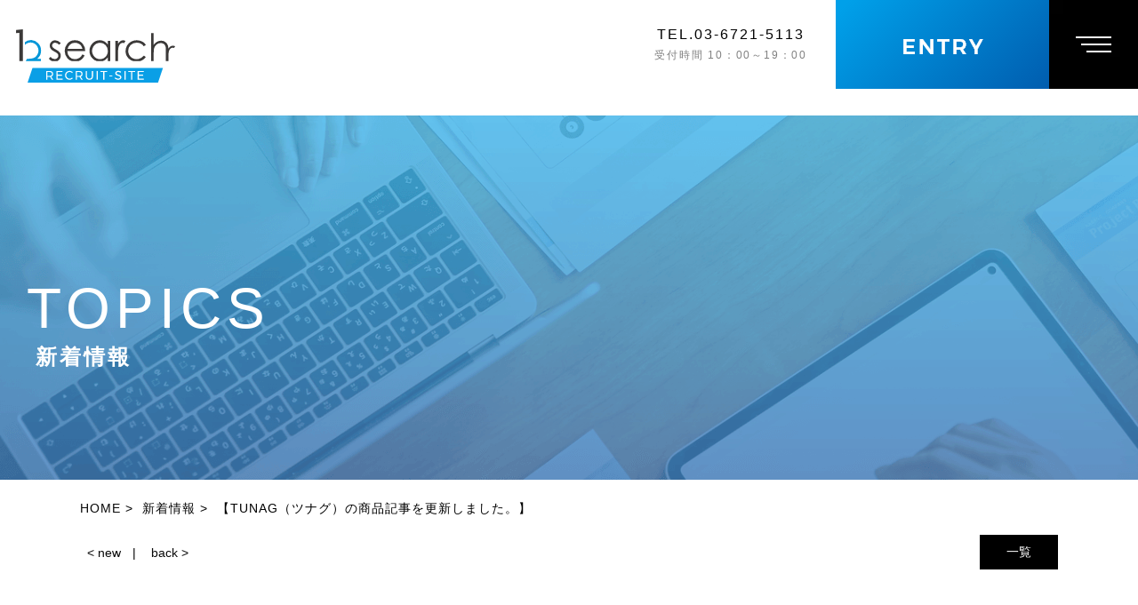

--- FILE ---
content_type: text/html; charset=UTF-8
request_url: https://www.bsearch3140.com/topics/slug-ff85cfe34029ef19165f33f839f4695c
body_size: 6332
content:
<!DOCTYPE HTML>
<html lang="ja">
<head>
<meta http-equiv="content-type" content="text/html; charset=utf-8">
<meta name="format-detection" content="telephone=no">
<link rel="canonical" href="https://www.bsearch3140.com/topics/slug-ff85cfe34029ef19165f33f839f4695c">

<title>【TUNAG（ツナグ）の商品記事を更新しました。】｜ 株式会社bサーチ</title><link rel="icon" href="/theme/ababai/favicon.ico?5c7f580f00/" type="image/x-icon">
<meta name="keywords" content="bサーチ,求人広告代理店,求人広告,運用代行,人材採用">
<meta name="description" content="採用求人広告代理店bサーチからのお知らせ。新卒採用や中途採用状況などを更新いたします。"><meta property="og:title" content="【TUNAG（ツナグ）の商品記事を更新しました。】｜ 株式会社bサーチ" /><meta property="og:url" content="https://www.bsearch3140.com/topics/slug-ff85cfe34029ef19165f33f839f4695c" />
<meta property="og:image" content="https://www.bsearch3140.com/theme/ababai/ogp.jpg" /><meta property="og:site_name" content="株式会社bサーチ" />
<meta name="og:description" content="採用求人広告代理店bサーチからのお知らせ。新卒採用や中途採用状況などを更新いたします。"><meta name="twitter:card" content="summary_large_image" />

<meta name="viewport" content="width=1280, user-scalable=yes">
<link rel="shortcut icon" href="https://www.bsearch3140.com/theme/ababai/favicon.ico">
<meta name="thumbnail" content="https://www.bsearch3140.com/theme/ababai/mobileimage.jpg" />
<link rel="apple-touch-icon" href="https://www.bsearch3140.com/theme/ababai/apple-touch-icon.png" />
<meta name="format-detection" content="telephone=no">
<meta name="SKYPE_TOOLBAR" content="SKYPE_TOOLBAR_PARSER_COMPATIBLE">
<script>
var ua = navigator.userAgent;
var title = document.getElementsByTagName('title');
if (((ua.indexOf('iPhone') > 0) || ua.indexOf('iPod') > 0 || (ua.indexOf('Android') > 0 && ua.indexOf('Mobile') > 0))) {
title[0].insertAdjacentHTML('afterend','<meta name="viewport" content="width=device-width, initial-scale=1.0, maximum-scale=2.0, user-scalable=yes">');
} else {
title[0].insertAdjacentHTML('afterend','<meta name="viewport" content="width=1280, user-scalable=yes">');
}
</script>
<!--base.css-->


<link href="/theme/ababai/css/common.css" rel="stylesheet" media="screen, projection, print">
<link href="/theme/ababai/css/magnific-popup.css" rel="stylesheet">
<link href="/theme/ababai/css/jquery.bxslider.css" rel="stylesheet">
<meta property="og:type" content="article">
<link rel="stylesheet" type="text/css" href="/theme/ababai/css/page-system.css?9cff666b62">
<!-- Google Tag Manager -->
<script>(function(w,d,s,l,i){w[l]=w[l]||[];w[l].push({'gtm.start':
new Date().getTime(),event:'gtm.js'});var f=d.getElementsByTagName(s)[0],
j=d.createElement(s),dl=l!='dataLayer'?'&l='+l:'';j.async=true;j.src=
'https://www.googletagmanager.com/gtm.js?id='+i+dl;f.parentNode.insertBefore(j,f);
})(window,document,'script','dataLayer','GTM-KW6R6Q5');</script>
<!-- End Google Tag Manager -->
<!-- Google Tag Manager -->

	
</head>

<body id="topics">
<!-- Google Tag Manager (noscript) -->
<noscript><iframe src="https://www.googletagmanager.com/ns.html?id=GTM-KW6R6Q5"
height="0" width="0" style="display:none;visibility:hidden"></iframe></noscript>
<!-- End Google Tag Manager (noscript) -->
<!-- Google Tag Manager (noscript) -->


<!-- 下層共通 -->


<!-- SP header -->

<nav id="sp-global-nav">
<p class="h-logo"><a href="/"><img loading="lazy" src="/theme/ababai/images/common/open-h-logo.svg" alt="株式会社bサーチ"/></a></p>
<p class="open-close-01 closebtn"><img loading="lazy" src="/theme/ababai/images/common/sp-open-close.svg" alt="メニューを閉じる"/></p>
<div class="open-color-Box">

<p class="open-link"><a href="https://www.bsearch3140.com/entry"><img loading="lazy" src="/theme/ababai/images/common/sp-open-link.png" alt="エントリーページへ　詳しくはこちら　リンクバナー" /></a></p>

<ul class="list f-mon">
<li class="open-txt f-mon link1"><a href="/">HOME</a></li>
<li class="open-txt f-mon link2"><a href="https://www.bsearch3140.com/concept">CONCEPT<span class="f-noto">コンセプト</span></a></li>
<li class="open-txt f-mon link2"><a href="https://www.bsearch3140.com/business">SERVICE<span class="f-noto">事業内容</span></a></li>
<li class="open-txt f-mon link2"><a href="https://www.bsearch3140.com/voice">INTERVIEW<span class="f-noto">先輩インタビュー</span></a></li>
<li class="open-txt f-mon link2"><a href="https://www.bsearch3140.com/recruit">GUIDELINES<span class="f-noto">募集要項</span></a></li>
<li class="open-txt f-mon link2"><a href="https://www.bsearch3140.com/recruit_info">RECRUIT＆INFO<span class="f-noto">求職者の方へ</span></a></li>
<li class="open-txt f-mon link2"><a href="https://www.bsearch3140.com/aboutus">ABOUT US<span class="f-noto">私たちについて</span></a></li>
<li class="open-txt f-mon link2"><a href="https://www.bsearch3140.com/event">EVENT<span class="f-noto">bサーチの日常</span></a></li>
<li class="open-txt f-mon link2"><a href="https://www.bsearch.co.jp/" target="_blank">CORPORATE<span class="f-noto">コーポレートサイト</span></a></li>
<li class="open-txt f-mon link2"><a href="personalinformation.pdf" target="_blank">PERSONAL<span class="f-noto">個人情報保護方針について</span></a></li>
</ul>

<ul class="header-sns">
<li><a href="https://www.instagram.com/bsearchtokyo/" target="_blank"><img loading="lazy" src="/theme/ababai/images/common/sp-header-sns-ig.svg" alt="Instagram" /></a></li>
<li><a href="https://twitter.com/bsearch_co_jp" target="_blank"><img loading="lazy" src="/theme/ababai/images/common/sp-header-sns-tw.svg" alt="Twitter" /></a></li>
<li><a href="https://www.facebook.com/bsearch12" target="_blank"><img loading="lazy" src="/theme/ababai/images/common/sp-header-sns-fb.svg" alt="Facebook" /></a></li>
<li><a href="https://www.youtube.com/@b%E3%82%B5%E3%83%BC%E3%83%81%E5%85%AC%E5%BC%8F/videoshttps://www.youtube.com/@b%E3%82%B5%E3%83%BC%E3%83%81%E5%85%AC%E5%BC%8F/videos" target="_blank"><img loading="lazy" src="/theme/ababai/images/common/sp-header-sns-yt.svg" alt="YouTube" /></a></li>
<li><a href="https://www.tiktok.com/@bsearchtokyo" target="_blank"><img loading="lazy" src="/theme/ababai/images/common/sp-header-sns-tt.png" alt="TikTok" /></a></li>
</ul>

</div>
</nav>
<!-- /SP header -->



<!--　グローバルナビ PCのみ　-->
<nav id="gnavs" class="f-noto clearfix"  ontouchstart="">
<aside class="side-fix fix-list">
<ul class="navi-inner dropmenu f-noto">
<li class="g-logo"><a href="/"><img loading="lazy" src="/theme/ababai/images/common/open-logo-st.svg" alt="bsearch bサーチ ロゴマーク" /></a></li>
<ul class="navi-link">
<li class="list"><a href="https://www.bsearch3140.com/concept">コンセプト</a></li>
<li class="list"><a href="https://www.bsearch3140.com/business">事業内容</a></li>
<li class="list"><a href="https://www.bsearch3140.com/voice">INTERVIEW</a></li>
<li class="list"><a href="https://www.bsearch3140.com/recruit">募集要項</a></li>
<li class="list"><a href="https://www.bsearch3140.com/recruit_info">求職者の方へ</a></li>
<li class="list"><a href="https://www.bsearch3140.com/aboutus">私たちについて</a></li>
<li class="list"><a href="https://www.bsearch3140.com/event">bサーチの日常</a></li>
<li class="list"><a href="https://www.bsearch.co.jp/" target="_blank">コーポレートサイト</a></li>
<li class="list"><a href="personalinformation.pdf" target="_blank">個人情報保護方針について</a></li>

</ul>
<li class="g-link1 f-noto">TEL.03-6721-5113<br><span>受付時間 10：00～19：00</span></li>
<li class="g-link2"><a href="https://www.bsearch3140.com/entry"><img loading="lazy" src="/theme/ababai/images/common/h-btn02-st.svg" alt="エントリー ENTRY　詳しくはこちら　リンクバナー" /></a></li>
<li class="pc-menu"><img loading="lazy" src="/theme/ababai/images/common/fix-top-menu-st.jpg" alt="メガメニュー を開く"/></li>
</ul><!-- navi-inner -->
</aside>
</nav><!-- g-nav -->


<!--　fix関連 PCのみ　-->
<div id="pc-menu-open">
<p class="open-close-01 closebtn"><img loading="lazy" src="/theme/ababai/images/common/open-close.jpg" alt="メガメニュー を閉じる"/></p>

<div class="open-main-Box">
<div class="menu-open-Box clearfix">
<p class="logo"><a href="/"><img loading="lazy" src="/theme/ababai/images/common/open-h-logo.svg" alt="bsearch bサーチ ロゴマーク" /></a></p>
<p class="open-txt f-mon link1"><a href="/">HOME</a></p>
<p class="open-txt f-mon link2"><a href="https://www.bsearch3140.com/concept">CONCEPT<span class="f-noto">コンセプト</span></a></p>
<p class="open-txt f-mon link2"><a href="https://www.bsearch3140.com/business">SERVICE<span class="f-noto">事業内容</span></a></p>
<p class="open-txt f-mon link2"><a href="https://www.bsearch3140.com/voice">INTERVIEW<span class="f-noto">先輩インタビュー</span></a></p>
<p class="open-txt f-mon link2"><a href="https://www.bsearch3140.com/recruit">GUIDELINES<span class="f-noto">募集要項</span></a></p>
<p class="open-txt f-mon link2"><a href="https://www.bsearch3140.com/recruit_info">RECRUIT＆INFO<span class="f-noto">求職者の方へ</span></a></p>
<p class="open-txt f-mon link2"><a href="https://www.bsearch3140.com/aboutus">ABOUT US<span class="f-noto">私たちについて</span></a></p>
<p class="open-txt f-mon link2"><a href="https://www.bsearch3140.com/event">EVENT<span class="f-noto">bサーチの日常</span></a></p>
<p class="open-txt f-mon link2"><a href="https://www.bsearch.co.jp/" target="_blank">CORPORATE<span class="f-noto">コーポレートサイト</span></a></p>
<p class="open-txt f-mon link2"><a href="personalinformation.pdf" target="_blank">PERSONAL<span class="f-noto">個人情報保護方針について</span></a></p>

<p class="h-link"><a href="https://www.bsearch3140.com/entry"><img loading="lazy" src="/theme/ababai/images/common/open-h-link.png" alt="エントリーページへ　詳しくはこちら　リンクバナー" /></a></p>

</div><!-- menu-open-Box -->
<small class="copyright"> Copyright© 2021 株式会社bサーチ. All Rights Reserved.</small>
</div><!-- open-main-Box -->
</div><!-- pc-menu-open -->

<div class="sp-header">
<!-- <p class="h-logo"><a href="https://www.bsearch3140.com"><img loading="lazy" src="/theme/ababai/images/common/sp-open-logo.svg" alt="bsearch bサーチ ロゴマーク"/></a></p> -->
<p class="h-menu"><img loading="lazy" src="/theme/ababai/images/common/sp-fix-top-menu.svg" alt="メニューを開く"/></p>
</div>
<div id="luxy">
<header>


<!-- 下層共通 top if文 -->

<!-- 下層共通 -->

<div class="pc">
<p class="h-logo"><a href="https://www.bsearch3140.com"><img loading="lazy" src="/theme/ababai/images/common/open-logo.svg" alt="bsearch bサーチ ロゴマーク" /></a></p>
<p class="btn01 f-noto">TEL.03-6721-5113<br><span>受付時間 10：00～19：00</span></p>
<p class="btn02"><a href="https://www.bsearch3140.com/entry"><img loading="lazy" src="/theme/ababai/images/common/h-btn02.png" alt="エントリー ENTRY　詳しくはこちら　リンクバナー" /></a></p>
<p class="pc-menu"><img loading="lazy" src="/theme/ababai/images/common/fix-top-menu.jpg" alt="メガメニュー を開く"/></p>
</div>


<div class="sp-header">
<p class="h-logo"><a href="https://www.bsearch3140.com"><img loading="lazy" src="/theme/ababai/images/common/sp-open-logo.svg" alt="bsearch bサーチ ロゴマーク"/></a></p>
<p class="h-menu"><img loading="lazy" src="/theme/ababai/images/common/sp-fix-top-menu.svg" alt="メニューを開く"/></p>
</div>

</header>




<h1 class="main-title"><span class="en">topics</span><span class="jp f-gothic">新着情報</span></h1>
<!-- 下層共通 -->


<!-- SP header -->

<nav id="sp-global-nav">
<p class="h-logo"><a href="/"><img loading="lazy" src="/theme/ababai/images/common/open-h-logo.svg" alt="株式会社bサーチ"/></a></p>
<p class="open-close-01 closebtn"><img loading="lazy" src="/theme/ababai/images/common/sp-open-close.svg" alt="メニューを閉じる"/></p>
<div class="open-color-Box">

<p class="open-link"><a href="https://www.bsearch3140.com/entry"><img loading="lazy" src="/theme/ababai/images/common/sp-open-link.png" alt="エントリーページへ　詳しくはこちら　リンクバナー" /></a></p>

<ul class="list f-mon">
<li class="open-txt f-mon link1"><a href="/">HOME</a></li>
<li class="open-txt f-mon link2"><a href="https://www.bsearch3140.com/concept">CONCEPT<span class="f-noto">コンセプト</span></a></li>
<li class="open-txt f-mon link2"><a href="https://www.bsearch3140.com/business">SERVICE<span class="f-noto">事業内容</span></a></li>
<li class="open-txt f-mon link2"><a href="https://www.bsearch3140.com/voice">INTERVIEW<span class="f-noto">先輩インタビュー</span></a></li>
<li class="open-txt f-mon link2"><a href="https://www.bsearch3140.com/recruit">GUIDELINES<span class="f-noto">募集要項</span></a></li>
<li class="open-txt f-mon link2"><a href="https://www.bsearch3140.com/recruit_info">RECRUIT＆INFO<span class="f-noto">求職者の方へ</span></a></li>
<li class="open-txt f-mon link2"><a href="https://www.bsearch3140.com/aboutus">ABOUT US<span class="f-noto">私たちについて</span></a></li>
<li class="open-txt f-mon link2"><a href="https://www.bsearch3140.com/event">EVENT<span class="f-noto">bサーチの日常</span></a></li>
<li class="open-txt f-mon link2"><a href="https://www.bsearch.co.jp/" target="_blank">CORPORATE<span class="f-noto">コーポレートサイト</span></a></li>
<li class="open-txt f-mon link2"><a href="personalinformation.pdf" target="_blank">PERSONAL<span class="f-noto">個人情報保護方針について</span></a></li>
</ul>

<ul class="header-sns">
<li><a href="https://www.instagram.com/bsearchtokyo/" target="_blank"><img loading="lazy" src="/theme/ababai/images/common/sp-header-sns-ig.svg" alt="Instagram" /></a></li>
<li><a href="https://twitter.com/bsearch_co_jp" target="_blank"><img loading="lazy" src="/theme/ababai/images/common/sp-header-sns-tw.svg" alt="Twitter" /></a></li>
<li><a href="https://www.facebook.com/bsearch12" target="_blank"><img loading="lazy" src="/theme/ababai/images/common/sp-header-sns-fb.svg" alt="Facebook" /></a></li>
<li><a href="https://www.youtube.com/@b%E3%82%B5%E3%83%BC%E3%83%81%E5%85%AC%E5%BC%8F/videoshttps://www.youtube.com/@b%E3%82%B5%E3%83%BC%E3%83%81%E5%85%AC%E5%BC%8F/videos" target="_blank"><img loading="lazy" src="/theme/ababai/images/common/sp-header-sns-yt.svg" alt="YouTube" /></a></li>
<li><a href="https://www.tiktok.com/@bsearchtokyo" target="_blank"><img loading="lazy" src="/theme/ababai/images/common/sp-header-sns-tt.png" alt="TikTok" /></a></li>
</ul>

</div>
</nav>
<!-- /SP header -->



<!--　グローバルナビ PCのみ　-->
<nav id="gnavs" class="f-noto clearfix"  ontouchstart="">
<aside class="side-fix fix-list">
<ul class="navi-inner dropmenu f-noto">
<li class="g-logo"><a href="/"><img loading="lazy" src="/theme/ababai/images/common/open-logo-st.svg" alt="bsearch bサーチ ロゴマーク" /></a></li>
<ul class="navi-link">
<li class="list"><a href="https://www.bsearch3140.com/concept">コンセプト</a></li>
<li class="list"><a href="https://www.bsearch3140.com/business">事業内容</a></li>
<li class="list"><a href="https://www.bsearch3140.com/voice">INTERVIEW</a></li>
<li class="list"><a href="https://www.bsearch3140.com/recruit">募集要項</a></li>
<li class="list"><a href="https://www.bsearch3140.com/recruit_info">求職者の方へ</a></li>
<li class="list"><a href="https://www.bsearch3140.com/aboutus">私たちについて</a></li>
<li class="list"><a href="https://www.bsearch3140.com/event">bサーチの日常</a></li>
<li class="list"><a href="https://www.bsearch.co.jp/" target="_blank">コーポレートサイト</a></li>
<li class="list"><a href="personalinformation.pdf" target="_blank">個人情報保護方針について</a></li>

</ul>
<li class="g-link1 f-noto">TEL.03-6721-5113<br><span>受付時間 10：00～19：00</span></li>
<li class="g-link2"><a href="https://www.bsearch3140.com/entry"><img loading="lazy" src="/theme/ababai/images/common/h-btn02-st.svg" alt="エントリー ENTRY　詳しくはこちら　リンクバナー" /></a></li>
<li class="pc-menu"><img loading="lazy" src="/theme/ababai/images/common/fix-top-menu-st.jpg" alt="メガメニュー を開く"/></li>
</ul><!-- navi-inner -->
</aside>
</nav><!-- g-nav -->


<!--　fix関連 PCのみ　-->
<div id="pc-menu-open">
<p class="open-close-01 closebtn"><img loading="lazy" src="/theme/ababai/images/common/open-close.jpg" alt="メガメニュー を閉じる"/></p>

<div class="open-main-Box">
<div class="menu-open-Box clearfix">
<p class="logo"><a href="/"><img loading="lazy" src="/theme/ababai/images/common/open-h-logo.svg" alt="bsearch bサーチ ロゴマーク" /></a></p>
<p class="open-txt f-mon link1"><a href="/">HOME</a></p>
<p class="open-txt f-mon link2"><a href="https://www.bsearch3140.com/concept">CONCEPT<span class="f-noto">コンセプト</span></a></p>
<p class="open-txt f-mon link2"><a href="https://www.bsearch3140.com/business">SERVICE<span class="f-noto">事業内容</span></a></p>
<p class="open-txt f-mon link2"><a href="https://www.bsearch3140.com/voice">INTERVIEW<span class="f-noto">先輩インタビュー</span></a></p>
<p class="open-txt f-mon link2"><a href="https://www.bsearch3140.com/recruit">GUIDELINES<span class="f-noto">募集要項</span></a></p>
<p class="open-txt f-mon link2"><a href="https://www.bsearch3140.com/recruit_info">RECRUIT＆INFO<span class="f-noto">求職者の方へ</span></a></p>
<p class="open-txt f-mon link2"><a href="https://www.bsearch3140.com/aboutus">ABOUT US<span class="f-noto">私たちについて</span></a></p>
<p class="open-txt f-mon link2"><a href="https://www.bsearch3140.com/event">EVENT<span class="f-noto">bサーチの日常</span></a></p>
<p class="open-txt f-mon link2"><a href="https://www.bsearch.co.jp/" target="_blank">CORPORATE<span class="f-noto">コーポレートサイト</span></a></p>
<p class="open-txt f-mon link2"><a href="personalinformation.pdf" target="_blank">PERSONAL<span class="f-noto">個人情報保護方針について</span></a></p>

<p class="h-link"><a href="https://www.bsearch3140.com/entry"><img loading="lazy" src="/theme/ababai/images/common/open-h-link.png" alt="エントリーページへ　詳しくはこちら　リンクバナー" /></a></p>

</div><!-- menu-open-Box -->
<small class="copyright"> Copyright© 2021 株式会社bサーチ. All Rights Reserved.</small>
</div><!-- open-main-Box -->
</div><!-- pc-menu-open -->

<div class="sp-header">
<!-- <p class="h-logo"><a href="https://www.bsearch3140.com"><img loading="lazy" src="/theme/ababai/images/common/sp-open-logo.svg" alt="bsearch bサーチ ロゴマーク"/></a></p> -->
<p class="h-menu"><img loading="lazy" src="/theme/ababai/images/common/sp-fix-top-menu.svg" alt="メニューを開く"/></p>
</div>
<div id="one-cl" class="clearfix"><!-- one-cl -->
<!--<div id="tow-cl" class="clearfix"> tow-cl -->

<main>
<nav class="seo_bread_list clearfix">
<ul class="clearfix" itemscope itemtype="https://schema.org/BreadcrumbList">
<li itemprop="itemListElement" itemscope itemtype="https://schema.org/ListItem"> <a itemprop="item" href="/"><span itemprop="name">HOME</span></a>
<meta itemprop="position" content="1" /> </li>
<li itemprop="itemListElement" itemscope itemtype="https://schema.org/ListItem"> <a itemprop="item" href="https://www.bsearch3140.com/topics"><span itemprop="name">新着情報</span></a>
<meta itemprop="position" content="2" /> </li>
<li itemprop="itemListElement" itemscope itemtype="https://schema.org/ListItem">
<link itemprop="item" href="https://www.bsearch3140.com/topics/slug-ff85cfe34029ef19165f33f839f4695c"><span itemprop="name">【TUNAG（ツナグ）の商品記事を更新しました。】</span>
<meta itemprop="position" content="3" /> </li>
</ul>
</nav>

<a id="system-contents" name="system-contents"></a>


<div class="pagen clearfix">
<p class="list"><a href="../topics/">一覧</a></p>
<ul class="page-navi" data-pfwform-hide-if-confirm>
  <li class="fast"><a href="/topics/slug-ab96bc8631298a5e7a02db515c27fb29">&lt; new</a></li>
  <li class="last"><a href="/topics/slug-246ce3ef2c30e69b78e3d2850af020ac">back &gt;</a></li>
</ul>
</div>
<div class="system-contents">
<div class="system-contents-inner">

<p class="system-date f-noto">2023/01/13</p>
<h2 class="system-ttl f-noto">【TUNAG（ツナグ）の商品記事を更新しました。】</h2>

<div class="wysiwyg"><p><a href="https://www.bsearch.co.jp/recruit/2506/"><img alt="" src="/files/2023-01/tunag-.png" style="width: 533px; height: 350px;"></a></p>

<p></p>

<p>「社員間のコミュニケーションが少なくなった」<br>
「経営理念がなかなか浸透しない」<br>
「次世代のマネジメント候補が退職してしまった」<br><br>
こんな企業のお悩みを「TUNAG（ツナグ）」が解決！環境の変化に左右されることなく、社員同士のつながりや、組織運営を強固なものにしていく。<br>
その取り組みをサポートするのが、「TUNAG（ツナグ）」です。<br>
TUNAG（ツナグ）は、株式会社スタメンが提供する、エンゲージメント経営プラットフォームサービスです。<br>
TUNAG（ツナグ）は、エンゲージメント経営の実践を通じて、企業様の成長・成功を支援しています。<br><br><strong>【TUNAG（ツナグ）のメリット】<br>
■多種多様な企業で導入、従業員規模も10名～10,000名以上と幅広い企業での実績あり！<br>
■ノウハウを活かした運用サポートが充実！<br>
■実現したい組織や現状の課題に合わせて社内制度を企画/設計<br>
■ダッシュボード機能で、利用者の傾向を具体的に定量化することで、効果的に改善アプローチが可能！</strong></p>

<p><br>
bサーチでは、TUNAG（ツナグ）の導入から採用に関するご相談、採用代行、資料作成まで幅広く、企業様のサポートをさせていただいております。<br>
TUNAG（ツナグ）に関するご不明点や、採用に関するお悩みがございましたら、お気軽にお問い合わせフォームよりご相談ください！<br><br><br><strong>《詳細は下記URLより、ご覧いただけます！》<br><a href="https://www.bsearch.co.jp/recruit/2506/" target="_blank">https://www.bsearch.co.jp/recruit/2506/</a></strong></p>
</div>

<div class="btnArea clearfix">
<a href="/files/2023-01/tunag-.png?450d9f3f29" target="_blank">関連資料</a>
</div><!-- btnArea -->

</div><!-- system-contents-inner -->
</div><!-- system-contents -->


<div class="pagen clearfix">
<p class="list"><a href="../topics/">一覧</a></p>
<ul class="page-navi" data-pfwform-hide-if-confirm>
  <li class="fast"><a href="/topics/slug-ab96bc8631298a5e7a02db515c27fb29">&lt; new</a></li>
  <li class="last"><a href="/topics/slug-246ce3ef2c30e69b78e3d2850af020ac">back &gt;</a></li>
</ul>
</div>
</main>
</div><!-- one-cl or tow-cl -->


<section id="end-contact">
<div class="end-contact-inner">
<p class="end-contact-ttl f-mon"><a href="https://www.bsearch3140.com/entry">ENTRY</a></p>
<p class="end-contact-ttl1 f-otf">採用についてのお問い合わせ＆<br class="sp2">エントリーはこちらから</p>
<p class="end-btn"><a href="https://www.bsearch3140.com/entry"><img loading="lazy" src="/theme/ababai/images/common/end-btn.svg" alt="エントリーはこちらから　リンクボタン" /></a></p>
</div>
</section>

<section id="end-contact1">
<div class="end-contact1-inner">
<p class="end-contact-tel f-noto pc">TEL.03-6721-5113<br><span>受付時間 10：00～19：00</span></p>
<p class="end-contact-tel sp sp-tel-link"><img loading="lazy" src="/theme/ababai/images/common/sp-end-tel.png" alt="tel.03-6721-5113　受付時間 10：00～19：00" /></p>
<p class="end-human js-fadein">
<img loading="lazy" class="pc2" src="/theme/ababai/images/common/end-human.png" alt="切り抜き　写真" />
<img loading="lazy" class="sp2" src="/theme/ababai/images/common/sp-end-human.png" alt="切り抜き　写真" />
</p>
</div>
</section>



<script type="text/javascript">
function showElementAnimation() {
  var element = document.getElementsByClassName('js-fadein');
  if(!element) return; // 要素がなかったら処理をキャンセル
  var showTiming = window.innerHeight > 700 ? 0 : 50; // 要素が出てくるタイミングはここで調整
  var scrollY = window.pageYOffset; //スクロール量を取得
  var windowH = window.innerHeight; //ブラウザウィンドウのビューポート(viewport)の高さを取得
  for(var i=0;i<element.length;i++) { 
    var elemClientRect = element[i].getBoundingClientRect(); 
    var elemY = scrollY + elemClientRect.top; 
    if(scrollY + windowH - showTiming > elemY) {
      element[i].classList.add('is-show');
    } else if(scrollY + windowH < elemY) {
    // 上にスクロールして再度非表示にする場合はこちらを記述
      element[i].classList.remove('is-show');
    }
  }
}
showElementAnimation();
window.addEventListener('scroll', showElementAnimation);
</script>

<noscript>
  <style>
    .js-fadein {
      opacity: 1;
      visibility: visible;
      transform: translateY(0px);
    }
  </style>
</noscript>

<!-- end of #main -->

<!-- <p class="sp-page-top sp"><a href="#"><img loading="lazy" src="/theme/ababai/images/common/sp-pagetop.png" alt="ページの先頭へ戻る" /></a></p> -->
<footer>
<div class="footer-Box clearfix">
<div class="f-link-Box pc2 f-noto">
<ul class="f-navi-link">
<li class="list"><a href="/">HOME</a></li>
<li class="list"><a href="https://www.bsearch3140.com/concept">コンセプト</a></li>
<li class="list"><a href="https://www.bsearch3140.com/business">事業内容</a></li>
<li class="list"><a href="https://www.bsearch3140.com/voice">INTERVIEW</a></li>
<li class="list"><a href="https://www.bsearch3140.com/recruit">募集要項</a></li>
<li class="list"><a href="https://www.bsearch3140.com/topics">新着情報</a></li>
<li class="list"><a href="https://www.bsearch3140.com/recruit_info">求職者の方へ</a></li>
<li class="list"><a href="https://www.bsearch3140.com/entry">エントリーフォーム</a></li>
<li class="list"><a href="https://www.bsearch3140.com/aboutus">私たちについて</a></li>
<li class="list"><a href="https://www.bsearch3140.com/event">bサーチの日常</a></li>
<li class="list"><a href="https://www.bsearch.co.jp/" target="_blank">コーポレートサイト</a></li>
<li class="list"><a href="personalinformation.pdf" target="_blank">個人情報保護方針について</a></li>
</ul>
</div>

<div class="flex-f-Box">
<p class="p-mark"><a href="https://www.bsearch.co.jp/topics/4336/"><img loading="lazy" src="/theme/ababai/images/common/p_mark.jpg" alt="Pマークを取得しました" /></a></p>
<p class="f-logo"><a href="/"><img loading="lazy" src="/theme/ababai/images/common/f-logo.svg" alt="bサーチ ロゴマーク" /></a></p>
</div>

<small class="copyright">© bsearch all rights reserved.</small>
</div><!-- footer-Box -->
</footer></div>



<!--　fix関連 SPのみ　-->
<ul class="sp-fix-list">
<li class="tel"><img loading="lazy" src="/theme/ababai/images/common/sp-fix-tel.svg" alt="Tel.03-6721-5113" class="tel-cmp sp-tel-link" /></li>
<li class="icon"><a href="https://www.bsearch3140.com/entry"><img loading="lazy" src="/theme/ababai/images/common/sp-fix-icon-01.svg" alt="エントリーフォーム　詳しくはこちら　リンクバナー"/></a></li>
</ul>



<script>
luxy.init();
</script>



<script src="/theme/ababai/js/jquery.min.js"></script>
<script type="text/javascript" src="/theme/ababai/js/common.min.js?4da4baef51"></script>
<script type="text/javascript" src="/theme/ababai/js/script.js?4d80faec9b"></script>
<script type="text/javascript" src="/theme/ababai/js/functions.js"></script>
<script type="text/javascript" src="/theme/ababai/js/jquery.magnific-popup.min.js"></script>
<script type="text/javascript" src="/theme/ababai/js/imgLiquid-min.js"></script>
<script type="text/javascript" src="/theme/ababai/js/jquery.bxslider.js"></script>
<script type="text/javascript" src="/theme/ababai/js/ofi.min.js"></script>
<script>
objectFitImages('.fit img');
</script>



<script type="text/javascript">
  $(function() {
    $(window).scroll(function () {
      var $gnavs = $("#gnavs");
      if($(window).scrollTop() > 600){
        $gnavs.addClass('nav_fixed');
      }else{
        $gnavs.removeClass('nav_fixed');
      }
    });
  });
</script>

<script type="text/javascript">
if(!navigator.userAgent.match(/(iPhone|iPod|Android)/)){
//スマホの場合無効になる処理
$(function() {
$(window).scroll(function () {
var $gnavs = $(".fix-list");
if($(window).scrollTop() > 600){
$('.fix-list').fadeIn(700);
}else{
$('.fix-list').fadeOut(700);
}
});
});
}
</script>

<!--[if lt IE 9]>
<script src="/theme/ababai/js/html5shiv.js"></script>
<![endif]-->

</body>
</html>


--- FILE ---
content_type: text/css
request_url: https://www.bsearch3140.com/theme/ababai/css/common.css
body_size: 7698
content:
@charset "UTF-8";

/* CSS Document */

/* http://meyerweb.com/eric/tools/css/reset/
   v2.0 | 20110126
   License: none (public domain)
*/

html, body, div, span, applet, object, iframe,
h1, h2, h3, h4, h5, h6, p, blockquote, pre,
a, abbr, acronym, address, big, cite, code,
del, dfn, em, img, ins, kbd, q, s, samp,
small, strike, strong, sub, sup, tt, var,
b, u, i, center,
dl, dt, dd, ol, ul, li,
fieldset, form, label, legend,
table, caption, tbody, tfoot, thead, tr, th, td,
article, aside, canvas, details, embed,
figure, figcaption, footer, header, hgroup,
menu, nav, output, ruby, section, summary,
time, mark, audio, video {	margin: 0;	padding: 0;	border: 0;	font-size: 100%;	font: inherit;	vertical-align: baseline;	box-sizing:border-box;}
/* HTML5 display-role reset for older browsers */
article, aside, details, figcaption, figure, footer, header, hgroup, menu, nav, section, main {	display: block;}
body {	line-height: 1;}
ol, ul {	list-style: none;}
blockquote, q {	quotes: none;}
blockquote:before, blockquote:after, q:before, q:after {	content: '';	content: none;}
table {	border-collapse: collapse;	border-spacing: 0;}

form button:hover{
   cursor: pointer;
 cursor: hand;
 opacity: 0.8;
 }

 .wysiwyg  iframe{
   max-width: 100%;
 }

 .f_red{
   color: #f00;
 }


@media screen and (max-width: 1299px) {
#gnavs{max-width: 100%; width: 100%; height: 90px; background: #fff; display: none; }
#gnavs .side-fix{width: 100%; background: #fff; margin: 0 auto; position: fixed; top: 0px; right: 0; z-index: 1000;}
#gnavs .side-fix .navi-inner{position: relative; padding: 25px 0; background: #fff; width: 100%;max-width: 100%; margin: 0px auto ; text-align: center; display: -webkit-box; display: -webkit-flex; display: -moz-flex; display: -ms-flex; display: -o-flex; display: flex;-webkit-box-lines: multiple; -moz-box-lines: multiple; -webkit-flex-wrap: wrap; -moz-flex-wrap: wrap; -ms-flex-wrap: wrap; flex-wrap: wrap;-webkit-box-pack: center; -ms-flex-pack: center; -webkit-justify-content: center; justify-content: center;-webkit-box-align: center; -ms-flex-align: center; -webkit-align-items: center; align-items: center;}
#gnavs .side-fix .navi-inner .navi-link{position: absolute; left: 260px!important; top: 30px!important; font-size: 0.8rem; letter-spacing: 1px;}
#gnavs .side-fix .g-logo{position: absolute; left: 10px; top: 20px; text-align: left; background: #fff}
#gnavs .side-fix .g-logo img{width: 80%; margin-top: 3%}
#gnavs .side-fix li.list { position: relative; display: inline-block; margin-right: 2px; left: -16%}
#gnavs .side-fix li.list span { cursor: pointer;}
#gnavs .side-fix li.list span,
#gnavs .side-fix li.list a{width: 100%; border-right: 1px solid #e7e7e7; display: block; text-align: center; font-size: 0.6rem; padding: 1px 10px 1px 3.5px!important; }


#gnavs .side-fix li.list a img{width: 70%}
#gnavs .side-fix li.list:nth-child(8) a { border-right: none;}
#gnavs .side-fix .list1 { position: absolute; right: 5%!important; top: 15%!important; display: -webkit-box; display: -webkit-flex; display: -moz-flex; display: -ms-flex; display: -o-flex; display: flex;-webkit-box-lines: multiple; -moz-box-lines: multiple; -webkit-flex-wrap: wrap; -moz-flex-wrap: wrap; -ms-flex-wrap: wrap; flex-wrap: wrap;}
#gnavs .side-fix .list1 img{ width: 80%}
#gnavs .side-fix .list1 .g-link1{}

#gnavs .side-fix .g-link1 { font-size: 0.8rem!important; letter-spacing: 1.5px!important; line-height: 1.9!important; text-align: center; position: absolute; right: 300px; top: 15px; }
#gnavs .side-fix .g-link1 span{ font-size: 0.6rem!important; color: #808080; letter-spacing: 1.45px!important; }
}

@media screen and (max-width: 1279px) {
#gnavs{max-width: 100%; width: 100%; height: 90px; background: #fff; display: none; }
#gnavs .side-fix{width: 100%; background: #fff; margin: 0 auto; position: fixed; top: 0px; right: 0; z-index: 1000;}
#gnavs .side-fix .navi-inner{position: relative; padding: 25px 0; background: #fff; width: 100%;max-width: 100%; margin: 0px auto ; text-align: center; display: -webkit-box; display: -webkit-flex; display: -moz-flex; display: -ms-flex; display: -o-flex; display: flex;-webkit-box-lines: multiple; -moz-box-lines: multiple; -webkit-flex-wrap: wrap; -moz-flex-wrap: wrap; -ms-flex-wrap: wrap; flex-wrap: wrap;-webkit-box-pack: center; -ms-flex-pack: center; -webkit-justify-content: center; justify-content: center;-webkit-box-align: center; -ms-flex-align: center; -webkit-align-items: center; align-items: center;}
#gnavs .side-fix .navi-inner .navi-link{position: absolute; left: 260px!important; top: 30px!important; font-size: 0.8rem; letter-spacing: 1px;}
#gnavs .side-fix .g-logo{position: absolute; left: 10px; top: 20px; text-align: left; background: #fff}
#gnavs .side-fix .g-logo img{width: 80%; margin-top: 3%}
#gnavs .side-fix li.list { position: relative; display: inline-block; margin-right: 2px; left: -16%}
#gnavs .side-fix li.list span { cursor: pointer;}
#gnavs .side-fix li.list span,
#gnavs .side-fix li.list a{width: 100%; border-right: 1px solid #e7e7e7; display: block; text-align: center; font-size: 0.7rem; padding: 1px 10px 1px 3.5px!important; }
#gnavs .side-fix li.list a img{width: 70%}
#gnavs .side-fix li.list:nth-child(8) a { border-right: none;}
#gnavs .side-fix .list1 { position: absolute; right: 5%!important; top: 15%!important; display: -webkit-box; display: -webkit-flex; display: -moz-flex; display: -ms-flex; display: -o-flex; display: flex;-webkit-box-lines: multiple; -moz-box-lines: multiple; -webkit-flex-wrap: wrap; -moz-flex-wrap: wrap; -ms-flex-wrap: wrap; flex-wrap: wrap;}
#gnavs .side-fix .list1 img{ width: 80%}
#gnavs .side-fix .list1 .g-link1{}

#gnavs .side-fix .g-link1 { font-size: 0.8rem!important; letter-spacing: 1.5px!important; line-height: 1.9!important; text-align: center; position: absolute; right: 300px; top: 15px; }
#gnavs .side-fix .g-link1 span{ font-size: 0.6rem!important; color: #808080; letter-spacing: 1.45px!important; }
}


@media screen and (max-width: 1109px) {
#gnavs{max-width: 100%; width: 100%; height: 90px; background: #fff; display: none; }
#gnavs .side-fix{width: 100%; background: #fff; margin: 0 auto; position: fixed; top: 0px; right: 0; z-index: 1000;}
#gnavs .side-fix .navi-inner{position: relative; padding: 25px 0; background: #fff; width: 100%;max-width: 100%; margin: 0px auto ; text-align: center; display: -webkit-box; display: -webkit-flex; display: -moz-flex; display: -ms-flex; display: -o-flex; display: flex;-webkit-box-lines: multiple; -moz-box-lines: multiple; -webkit-flex-wrap: wrap; -moz-flex-wrap: wrap; -ms-flex-wrap: wrap; flex-wrap: wrap;-webkit-box-pack: center; -ms-flex-pack: center; -webkit-justify-content: center; justify-content: center;-webkit-box-align: center; -ms-flex-align: center; -webkit-align-items: center; align-items: center;}
#gnavs .side-fix .navi-inner .navi-link{position: absolute; left: 250px!important; top: 30px!important; font-size: 0.3rem!important; letter-spacing: 1px;}
#gnavs .side-fix .g-logo{position: absolute; left: 10px; top: 20px; text-align: left; background: #fff}
#gnavs .side-fix .g-logo img{width: 80%; margin-top: 3%}
#gnavs .side-fix li.list { position: relative; display: inline-block; margin-right: 1px; left: -20%}
#gnavs .side-fix li.list span { cursor: pointer;}
#gnavs .side-fix li.list span,
#gnavs .side-fix li.list a{width: 100%; border-right: 1px solid #e7e7e7; display: block; text-align: center; font-size: 0.3rem!important; padding: 1px 5px 1px 3px!important; }
#gnavs .side-fix li.list a img{width: 70%}
#gnavs .side-fix li.list:nth-child(8) a { border-right: none;}
#gnavs .side-fix .list1 { position: absolute; right: 5%!important; top: 15%!important; display: -webkit-box; display: -webkit-flex; display: -moz-flex; display: -ms-flex; display: -o-flex; display: flex;-webkit-box-lines: multiple; -moz-box-lines: multiple; -webkit-flex-wrap: wrap; -moz-flex-wrap: wrap; -ms-flex-wrap: wrap; flex-wrap: wrap;}
#gnavs .side-fix .list1 img{ width: 80%}
#gnavs .side-fix .list1 .g-link1{}

#gnavs .side-fix .g-link1 {display: none; font-size: 0.3rem!important; letter-spacing: 1.5px!important; line-height: 1.9!important; text-align: center; position: absolute; right: 290px; top: 20px; }
#gnavs .side-fix .g-link1 span{ font-size: 0.3rem!important; color: #808080; letter-spacing: 1.45px!important; }
}


@media screen and (min-width: 768px),print {
   /* bese */
   body { font-size: 16px;
      overflow-x: hidden;
   line-height: 1.8;
   }

.js-fadein {
  opacity: 0; 
  visibility: hidden;
  transform: translateY(40px);
  transition: all 1s;
}
.js-fadein.is-show {
  opacity: 1;
  visibility: visible;
  transform: translateY(0px);
}

   header{max-width: 1920px; width: 100%; height: 70px; margin: 0px auto 60px auto; padding-top: 33px; position: relative; z-index: 2}
   header .h-logo{max-width: 1280px; position: relative; margin-left: 1.4%}
   header .h-logo span{width: 100%; max-width: 1280px; font-size: 21px; color: #2C66CF; font-weight: bold; position: absolute; left: 280px; top: 15px}
   
   header .btn01{ font-size: 16px; letter-spacing: 1.95px; line-height: 1.4; text-align: center; position: absolute; right: 372px; top: 28px; }
   header .btn01 span{ font-size: 12px; color: #808080; letter-spacing: 1.8px; }
   header .btn02{ position: absolute; right: 100px; top: 0px; }

   header .header-sns{ position: absolute; right: 560px; top: 35px;
      align-items: center;
      display:-webkit-box;display:-ms-flexbox;display:flex;
      -ms-flex-wrap: wrap;flex-wrap: wrap;
      -webkit-box-orient: horizontal;-webkit-box-direction: normal;}
   header .header-sns li{margin:0 20px 0 0;}

   .pc-menu{ position: absolute; right: 0; top: 0}


   #gnavs{max-width: 100%; width: 100%; height: 80px; background: #fff; display: none; box-shadow: 0px 8px 16px -2px rgba(10,10,10,0.1), 0px 25px 5px 0px rgba(10,10,10,0.02);}
   #gnavs .side-fix{width: 100%; background: #fff; margin: 0 auto; position: fixed; top: 0px; right: 0; z-index: 1000;}
   #gnavs .side-fix .navi-inner{position: relative; padding: 25px 0; background: #fff; width: 100%;max-width: 100%; margin: 0px auto ; text-align: center; display: -webkit-box; display: -webkit-flex; display: -moz-flex; display: -ms-flex; display: -o-flex; display: flex;-webkit-box-lines: multiple; -moz-box-lines: multiple; -webkit-flex-wrap: wrap; -moz-flex-wrap: wrap; -ms-flex-wrap: wrap; flex-wrap: wrap;-webkit-box-pack: center; -ms-flex-pack: center; -webkit-justify-content: center; justify-content: center;-webkit-box-align: center; -ms-flex-align: center; -webkit-align-items: center; align-items: center;}
   #gnavs .side-fix .navi-inner .navi-link{position: absolute; left: 230px; top: 30px; font-size: 0.8rem; letter-spacing: 1px;}
   #gnavs .side-fix .g-logo{position: absolute; left: 1%; top: 25%; text-align: left;}
   #gnavs .side-fix .g-logo img{width: 100%}
   #gnavs .side-fix li.list {font-weight: 300; position: relative; display: inline-block; margin-right: 2px;}
   #gnavs .side-fix li.list span { cursor: pointer;}
   #gnavs .side-fix li.list span,
   #gnavs .side-fix li.list a{border-right: 1px solid #1A1A1A; display: block; text-align: center; padding: 1px 15px; }
   #gnavs .side-fix li.list:nth-child(9) a { border-right: none;}
   #gnavs .side-fix .g-link1 { font-size: 16px; letter-spacing: 1.95px; line-height: 1.4; text-align: center; position: absolute; right: 300px; top: 15px; }
   #gnavs .side-fix .g-link1 span{ font-size: 12px; color: #808080; letter-spacing: 1.8px; }
   #gnavs .side-fix .g-link2 {position: absolute; right: 80px; top: 0px; }

   .nav_fixed { position: fixed; top: 0; width: 100%; z-index: 10000;display: block!important;}

   #pc-menu-open{ display: none; background: #f8f8f8; width: 100vw; height: 100vh; position: fixed; top: 0; z-index: 10000; overflow-y: scroll; }
   #pc-menu-open .open-close-01{ position: absolute; top: 0; right: 0; }
   
   #pc-menu-open { background: #000; padding: 80px 0; line-height: 1.6; opacity: 0.9;}
   #pc-menu-open  .menu-open-Box{width: 100%; max-width: 90%; margin: 0 auto; position: relative;}
   #pc-menu-open  .menu-open-Box .logo{position: absolute; left: -4%; top: -5%;}
   #pc-menu-open  .menu-open-Box .open-txt {width: 640px; margin: 0 auto 25px; display: block; border-bottom: 1px solid #7D7D7D; position: relative; padding: 0 10px 5px; }
   #pc-menu-open  .menu-open-Box .open-txt a{font-size: 54px; letter-spacing: 5px; color: #fff;}
   #pc-menu-open  .menu-open-Box .open-txt a:hover{text-decoration: none}
   #pc-menu-open  .menu-open-Box .open-txt a span{font-size: 16px; letter-spacing: 0.5px; position: absolute; right: 0px; bottom: 10px;}
   #pc-menu-open  .menu-open-Box .h-link{text-align: center; margin-right: 20px; margin-top: 80px;}


   #g-nav1{ width: 1100px; margin: 0px auto 10px auto; padding: 20px 0; text-align: center; font-size: 0.875em;}
   #g-nav1 li.list { position: relative; display: inline-block; margin-right: 2px;}
   #g-nav1 li.list span { cursor: pointer;}
   #g-nav1 li.list span,
   #g-nav1 li.list a{ border-right: 1px solid #999; display: block; text-align: center; padding: 10px 20px; }
   #g-nav1 li.list:first-child a { border-left: 1px solid #999;}
   #g-nav1 .dropmenu li.list ul.sub { visibility: hidden; opacity: 0; transition: 0s; position: absolute; top: 35px; left: 0; margin: 0; padding: 0; z-index: 500; width: 220px;}
   #g-nav1 .dropmenu li.list:hover ul { visibility: visible; opacity: 1; display: block; }
   #g-nav1 .dropmenu li.list ul li:last-child a { border-bottom: 1px solid #ccc; }
   #g-nav1 .dropmenu li.list ul li a { visibility: hidden; opacity: 0; transition: 0.9s; background: #fff; display: block; width: 220px; padding: 10px; color: #000; border: 1px solid #ccc; border-bottom: none; }
   #g-nav1 .dropmenu li.list:hover ul li a { visibility: visible; opacity: 1; }


   #end-contact {min-height: 300px; background: url(../images/common/end-bg.png) no-repeat top center; color: #fff; padding: 65px 0 35px; background-size: cover;}
   #end-contact .end-contact-inner{ max-width: 1100px; margin: 0 auto; position: relative;}
   
   #end-contact .end-contact-ttl { margin-bottom: 10px; text-align: center; font-size: 84px; font-weight: 600; line-height: 1.2; letter-spacing: 3px;}
   #end-contact .end-contact-ttl a{ color: #fff;  position: relative; display: inline-block; text-decoration: none;}
   #end-contact .end-contact-ttl a::after{ position: absolute; bottom: -1px; left: 0; content: ''; width: 100%; height: 3px; background: #fff; transform: scale(0, 1); transform-origin: left top; transition: transform .3s;}
   #end-contact .end-contact-ttl a:hover::after { transform: scale(1, 1);}
   #end-contact .end-contact-ttl1 { margin-bottom: 30px; text-align: center; font-size: 24px; letter-spacing: 2px;}

   #end-contact .end-btn {text-align: right; position: absolute; right: -50px; top: 50px;}
   #end-contact .end-btn a{width: 200px; background-image: url(../images/common/btn-hober-icon1.png); background-repeat: no-repeat; padding-right: 70px; padding-top: 50px; background-position: bottom 36px left 60px; -webkit-transition: 0.3s ease-out; transition: 0.3s ease-out;}
   #end-contact .end-btn a:hover{background-position: bottom 36px left 45px;}

   #end-contact1 { background: #E6E6E6; border-bottom: 1px solid #CCCCCC; padding: 20px 30px }
   #end-contact1 .end-contact1-inner{ width: 1200px; margin: 0 auto; position: relative;}
   #end-contact1 .end-contact1-inner .end-contact-tel {font-size: 24px; text-align: center; letter-spacing: 1.95px; line-height: 1.2}
   #end-contact1 .end-contact1-inner .end-contact-tel span{font-size: 12px; color: #808080; letter-spacing: 1px;}
   #end-contact1 .end-contact1-inner .end-human {position: absolute; left: 330px; top: -60px;}
   .end-humantxt{padding: 8px 0 0 0; font-weight: bold; letter-spacing: 1px; border-top: 1px solid #F2F2F2; text-align: center; font-size: 14px; background: #E6E6E6;}

   footer{ width: 100%; min-width: 1100px; min-height: 250px; background: #E6E6E6;
      border-bottom: 10px solid #B3B3B3; padding: 100px 0 50px; line-height: 1.6;}
   footer .footer-Box{ width: 100%; max-width: 90%; margin: 0 auto; position: relative;}
   footer .footer-Box .f-navi-link{position: relative; left: 0; display: -webkit-box; display: -webkit-flex; display: -moz-flex; display: -ms-flex; display: -o-flex; display: flex;-webkit-box-lines: multiple; -moz-box-lines: multiple; -webkit-flex-wrap: wrap; -moz-flex-wrap: wrap; -ms-flex-wrap: wrap; flex-wrap: wrap;}
   footer .footer-Box .f-navi-link li{font-size: 13px; margin-right: 25px; letter-spacing: 2px;
   margin-bottom: 16px;
   }
   footer .footer-Box .f-logo{}
   footer .footer-Box .copyright{ font-size:12px; letter-spacing: 1px; text-align: right; padding: 10px 0px 20px; display: block; }
   
   footer .footer-Box .flex-f-Box{
      display: -webkit-box; display: -webkit-flex; display: -moz-flex; display: -ms-flex; display: -o-flex; display: flex;-webkit-box-lines: multiple; -moz-box-lines: multiple; -webkit-flex-wrap: wrap; -moz-flex-wrap: wrap; -ms-flex-wrap: wrap; flex-wrap: wrap;-webkit-box-pack: end; -ms-flex-pack: end; -webkit-justify-content: flex-end; justify-content: flex-end;
   }
   footer .footer-Box .flex-f-Box p:nth-child(1){
      width: 156px;
      margin-right: 32px;}
   footer .footer-Box .flex-f-Box p:nth-child(1) img{
      width: 100%;
      height: auto;
   }


   /* common */
   
   /* 2カラムサイト----------------
   #tow-cl{ width: 1100px; margin: 0 auto; padding: 20px 0;}
   #tow-cl main{ width: 800px!important; float: left;  }
   #tow-cl #side{ width: 280px; float: left; margin-right: 19px; background: #333; height: 800px; }
   #blog #tow-cl #side{ display: none;}
   #blog #tow-cl main{ width: 1100px !important;}*/
   /* 1カラムサイト */
   /*#one-cl{ }*/
   

   h1.main-title{ width: 100%; min-width: 1100px; background: #333; color: #fff; padding: 50px 0; text-align: center; }
   h1.main-title .en {width: 1200px; margin: 0 auto; display: block; font-size: 64px; letter-spacing: 6px; position: relative; left: -10px; text-transform: uppercase;font-family: 'Montserrat', sans-serif;margin-bottom: -25px;}
   h1.main-title .jp {width: 1200px; margin: 0 auto; display: block; font-size: 24px; letter-spacing: 3px; position: relative; left: 0px; font-family: a-otf-midashi-go-mb31-pr6n, sans-serif;font-weight: 600;font-style: normal;}

   h2.sub-title{ padding: 25px 20px 10px; margin-bottom: 50px; font-size: 28px; font-weight: bold; letter-spacing: 2px; text-align: center; border-bottom: solid 2px #000;}
   h2.sub-title1{font-size: 24px; position: relative; margin-bottom: 20px; margin-left: 20px;}
   h2.sub-title1 .span1{font-size: 14px; position: absolute; left: 40px; top: -15px}
   h2.sub-title1 .span2{font-size: 40px; position: absolute; left: 100px; top: -15px}
   .seo_bread_list{font-family: noto-sans-cjk-jp, sans-serif;font-style: normal;max-width: 1200px; width: 100%; padding: 20px 0; margin: 0 auto; font-size: 14px; letter-spacing: 1px; line-height: 1.4; }
   .seo_bread_list li{ margin-right: 10px; float: left;  }
   .seo_bread_list li::after{ content: " >"; }
   .seo_bread_list li:last-child::after{ content: ""; }
   
   /*pc・タブレットcss*/
   /*pc_defaultset*/
   .pc { display: block !important; }
   /*pcのみ表示ブロック*/
   .pc2 { display: inline-block !important; }
   /*pcのみ表示ブロック*/
   .sp, .sp2 { display: none !important; }
   /*スマホのみ表示ブロック*/
   .h_menu { display: none; }
   /*スマホ用ヘッダ*/
   .sp-header { display: none; }
   /*スマホ用メニュー*/
   #sp-global-nav { display: none; }
   /*スマホ用メニュー*/
   .sp-fix-list { display: none; }
   /* Antialiasing ※任意　*/
   
   .fit img { object-fit: cover; font-family: "object-fit: cover;"; }
   
   html { -webkit-font-smoothing: subpixel-antialiased; -moz-osx-font-smoothing: none; overflow-x: hidden; }
   
   /* WEB FONTs 游ゴシックかすれ予防*/
   @font-face { font-family: "Yu Gothic"; src: local("Yu Gothic Medium"); font-weight: 100; }
   @font-face { font-family: "Yu Gothic"; src: local("Yu Gothic Medium"); font-weight: 200; }
   @font-face { font-family: "Yu Gothic"; src: local("Yu Gothic Medium"); font-weight: 300; }
   @font-face { font-family: "Yu Gothic"; src: local("Yu Gothic Medium"); font-weight: 400; }
   @font-face { font-family: "Yu Gothic"; src: local("Yu Gothic Bold"); font-weight: bold; }
   @font-face { font-family: "Helvetica Neue"; src: local("Helvetica Neue Regular"); font-weight: 100; }
   @font-face { font-family: "Helvetica Neue"; src: local("Helvetica Neue Regular"); font-weight: 200; }
   .f-min { font-family: "ヒラギノ明朝 ProN W6", "HiraMinProN-W6", "HG明朝E", "ＭＳ Ｐ明朝", "MS PMincho", "MS 明朝", serif; }
   .f-min-02 { font-family: "游明朝", YuMincho, "ヒラギノ明朝 ProN W3","Sawarabi Mincho","Hiragino Mincho ProN", "HG明朝E", "ＭＳ Ｐ明朝", "ＭＳ 明朝", serif; }
   .f-gothic { font-family: -apple-system, BlinkMacSystemFont, "Helvetica Neue", "游ゴシック","Yu Gothic", YuGothic, "ヒラギノ角ゴ Pro", "Hiragino Kaku Gothic Pro",  Verdana, Meiryo, Osaka, 'ＭＳ Ｐゴシック', 'MS PGothic', sans-serif;}
.f-noto{font-family: noto-sans-cjk-jp, sans-serif;font-style: normal;}
.f-noto-c{font-family: noto-serif, serif;font-style: normal;}
.f-otf {font-family: a-otf-midashi-go-mb31-pr6n, sans-serif;font-weight: 600;font-style: normal;}
.f-mon {font-family: 'Montserrat', sans-serif;}

   body { -webkit-text-size-adjust: 100%; }
   img { vertical-align: bottom; }
   a { text-decoration: none; color: #090909; }
   a:hover { text-decoration: underline; }
   .nobd a:hover { text-decoration: none !important; }
   
   /* clearfix */
   .clearfix { zoom: 1; }
   .clearfix:after { display: block; clear: both; height: 0; visibility: hidden; line-height: 0; content: "."; }
   /* wysiwyg */
   .wysiwyg { word-wrap: break-word; margin-bottom: 50px;}
   .wysiwyg strong { font-weight: bolder; }
   .wysiwyg em { font-family: "ＭＳ ゴシック",sans-serif; font-style: italic; }
   .wysiwyg img { max-width: 100% !important; height: auto !important; }
   .wysiwyg p { min-height: 15px; min-width: 10px; line-height: 1.6;}
   .wysiwyg h1, .wysiwyg h2, .wysiwyg h3, .wysiwyg h4, .wysiwyg h5, .wysiwyg h6 { color: #333; font-weight: bold; text-align: left;}
   .wysiwyg h1 { background-color: #0A9FE6; padding: 12px 24px; font-size: 1.25rem; line-height: 1.6; margin: 0.5em 0 1em;}
   .wysiwyg h2 { border-top: 1px solid #333; border-bottom: 1px solid #333; padding: 12px; font-size: 1.25rem; line-height: 1.6; margin: 0.5em 0 1em;}
   .wysiwyg h3 { border-left: 6px solid #0A9FE6; padding: 5px 20px; font-size: 1.25rem; line-height: 1.6; margin: 0.5em 0 1em;}
   .wysiwyg h4 { border-bottom: 1px solid #000; padding: 0 0 10px; font-size: 1.188rem; line-height: 1.6; margin: 0.5em 0 1em;}
   .wysiwyg h5 { border-bottom: 1px dashed #000; padding: 0 0 10px; font-size: 1.188rem; line-height: 1.6; margin: 0.5em 0 1em;}
   .wysiwyg h6 { background-color: #0A9FE6; border: 1px dotted #999; padding: 10px; font-size: 1rem; line-height: 1.6; margin: 0.5em 0 1em;}
   .wysiwyg ul { list-style-type: disc; line-height: 1.6; font-size: 0.875rem; margin: 0.5em 0 1em 2em}
   .wysiwyg ol { list-style-type: decimal; line-height: 1.6; font-size: 0.875rem; margin: 0.5em 0 1em 2em}
   .wysiwyg table th,
   .wysiwyg table td { border: 1px solid #999; padding: 10px; font-size: 0.875rem; margin: 0.5em 0 1em;}
   
   /* リンク透明 */
   a img:hover { -ms-filter: "alpha( opacity=80 )"; filter: alpha(opacity=80); opacity: 0.8; }
   /* リンク透明にしない */
   .noop a img:hover { -ms-filter: "alpha( opacity=100 )"; filter: alpha(opacity=100); opacity: 1.0; }
   /*---------------------------------------- 　　外部サービス ----------------------------------------*/
   /* ggmap */
   /* <div class="ggmap">iframeのコピーしたコード</div> */
   .ggmap { position: relative; padding-bottom: 56.25%; padding-top: 30px; height: 0; overflow: hidden; }
   .ggmap iframe, .ggmap object, .ggmap embed { position: absolute; top: 0; left: 0; width: 100%; height: 100%; }
   /* <div class="youtube"><iframe  src="youtubeのURL?rel=0" frameborder="0" allowfullscreen></iframe></div> */
   .youtube { position: relative; width: 100%; padding-top: 56.25%; }
   .youtube iframe { position: absolute; top: 0; right: 0; width: 100% !important; height: 100% !important; }
   /*---------------------------------------- 　　webフォント（サーバー置き）　 ----------------------------------------*/
   @font-face { font-family: 'jp-sttl01';
   /* お好きな名前にしましょう */
   src: url("../font/.eot");
   /* IE9以上用 */
   src: url("../font/bokutachi.eot?#iefix") format("embedded-opentype"), url("../font/NotoSansCJKjp-Medium.woff") format("woff"), url("../font/NotoSansCJKjp-Medium.woff") format("woff");
   /* iOS, Android用 */
   /* 念の為指定しておきます */
   font-weight: normal;
   /* 念の為指定しておきます */
   font-style: normal; vertical-align: top; margin: 0px; padding: 0px; }
   .myWebFontClass { font-family: 'jp-sttl01'; }
   }
   @media screen and (max-width: 1200px) {
   html {
      overflow: auto;
   }
   body {
      overflow: visible;
   }
   }

@media screen and (min-width: 768px) and (max-width: 1065px) {

   header .header-sns{width:300px; position: absolute;left: 25px; top: 100px; z-index: 100;
      align-items: center;
      display:-webkit-box;display:-ms-flexbox;display:flex;
      -ms-flex-wrap: wrap;flex-wrap: wrap;
      -webkit-box-orient: horizontal;-webkit-box-direction: normal;}
   header .header-sns li{margin:0 20px 0 0;}
   header .header-sns li img{ width:2vw; }

}


@media screen and (max-width: 767px) {

   footer .footer-Box .flex-f-Box p:nth-child(1){
      width: 37.681vw;
      margin: 0 auto;
      margin-bottom: 6vw;
   }



   .mw_wp_form input[type="file"] {
      display: inline-block;
      width: 100%;
      font-size: 3.8vw;
  }
html{
   font-size:62.5% ; 
}

body { overflow: hidden; font-size: 16px; font-family: sans-serif; -webkit-text-size-adjust: 100%;
line-height: 1.6;
}
.pc, .pc2 { display: none !important; }
/*pcのみ表示ブロック*/
.sp { display: block !important; }
/*スマホのみ表示ブロック*/
.sp2 { display: inline-block !important; }
/*スマホのみ表示ブロック*/
.no-br { display: none; }
/*スマホでbrを解除したい場合に使用*/
.sp_display_block { display: block !important; }
/*スマホでflexboxを解除したい場合等に使用*/
.pc-menu{ display: none; }
.side-fix{ display: none; }
.fix-list{ display: none; }
#pc-menu-open{ display: none; }
#g-nav{ display: none; }


.js-fadein {
  opacity: 0; 
  visibility: hidden;
  transform: translateY(10vw);
  transition: all 1.8s;
}
.js-fadein.is-show {
  opacity: 1;
  visibility: visible;
  transform: translateY(0px);
}

.sp-header .h-menu { position: fixed; top: 0; right: 0; width: 15vw!important; z-index: 997;}
.sp-header .h-menu img { height: 15vw!important; width: auto;}

header .h-logo{ background: #fff; padding: 3% 4% 4%}
header .h-logo img{ height: 13vw; width: 36vw!important;}

nav#sp-global-nav .h-logo { background: #000;  padding: 3% 4% 4%}
nav#sp-global-nav .h-logo img { height: 13vw; width: 36vw!important;}
nav#sp-global-nav { font-size: 3.8vw; z-index: 999; overflow: scroll; position: fixed; top: 0; width: 100vw; height: 100vh; display: none; background-color: #000; box-sizing: border-box; color: #fff; }
nav#sp-global-nav .open-close-01 { position: fixed; top: 0; right: 0; width: 15vw; z-index: 998;}
nav#sp-global-nav .open-close-01 img { height: 15vw; width: auto;}

nav#sp-global-nav .open-color-Box {padding: 5% 0 50vw}
nav#sp-global-nav .open-link { width: 80%; margin: 0 auto 5%;}

nav#sp-global-nav .list { margin: 3% 5% 15%;}
nav#sp-global-nav .list li a {font-size: 6vw; letter-spacing: 0.5vw; color: #fff; line-height: 1.4; text-decoration: none; padding: 5% 5% 1%; margin-bottom: 3%; display: block; border-bottom: 1px solid #7D7D7D; position: relative;}
nav#sp-global-nav .list li a span{font-size: 3vw; letter-spacing: 0.1vw; position: absolute; right: 5%; bottom: 15%}


nav#sp-global-nav .header-sns{
      justify-content: center;align-items: center;
      display:-webkit-box;display:-ms-flexbox;display:flex;
      -ms-flex-wrap: wrap;flex-wrap: wrap;
      -webkit-box-orient: horizontal;-webkit-box-direction: normal;}

nav#sp-global-nav .header-sns li{margin:0 3vw 0 3vw; width: 10vw;}



.sp-fix-list {background: url(../images/common/sp-fix-bg.png) no-repeat top center; position: fixed; bottom: 0; width: 100%; z-index: 996; padding-top: 5vw; display: -webkit-box; display: -webkit-flex; display: -moz-flex; display: -ms-flex; display: -o-flex; display: flex; align-items: flex-end;}
.sp-fix-list .tel {  }
.sp-fix-list .icon { }


#end-contact {background: url(../images/common/sp-end-bg.png) no-repeat top center; color: #fff; padding: 15vw 0 30vw; background-size: cover;}
#end-contact .end-contact-inner{ max-width: 100vw; margin: 0 auto; position: relative;}

#end-contact .end-contact-ttl { margin-bottom: 3vw; text-align: center; font-size: 11vw; font-weight: 600; line-height: 1.2; letter-spacing: 0.5vw;}
#end-contact .end-contact-ttl a{ color: #fff;  position: relative; display: inline-block; text-decoration: none;}
#end-contact .end-contact-ttl a::after{ position: absolute; bottom: -1vw; left: 0; content: ''; width: 100%; height: 1vw; background: #fff; transform: scale(0, 1); transform-origin: left top; transition: transform .3s;}
#end-contact .end-contact-ttl a:hover::after { transform: scale(1, 1);}
#end-contact .end-contact-ttl1 { margin-bottom: 3vw; text-align: center; font-size: 3.8vw; letter-spacing: 0.2vw;}

#end-contact .end-btn {width: 15vw; text-align: right; position: absolute; left: 43vw; top: 33vw;}
#end-contact .end-btn a{width: 20vw; background-image: url(../images/common/btn-hober-icon1.png); background-repeat: no-repeat; padding-right: 4vw; padding-top: 5vw; background-position: bottom 7vw left 10vw; -webkit-transition: 0.3s ease-out; transition: 0.3s ease-out;}
#end-contact .end-btn a:hover{background-position: bottom 7vw left 7vw;}

#end-contact1 { background: #E6E6E6; border-bottom: 1px solid #CCCCCC; padding: 20vw 0 5vw}
#end-contact1 .end-contact1-inner{ width: 85vw; margin: 0 auto; position: relative;}
#end-contact1 .end-contact1-inner .end-contact-tel {position: relative; z-index: 20; font-size: 24px; text-align: center; letter-spacing: 1.95px; line-height: 1.2}
#end-contact1 .end-contact1-inner .end-contact-tel span{font-size: 12px; color: #808080; letter-spacing: 1px;}
#end-contact1 .end-contact1-inner .end-human {width: 25vw; position: absolute; left: 5vw; top: -25vw; z-index: 10;}
#end-contact1 .end-contact1-inner .end-humantxt{padding: 0 0 0 0; font-weight: bold; letter-spacing: 1px;
   position: absolute; top:-16.5vw; left:31vw; z-index: 10;width: 60vw;
    text-align: left; font-size: 3.4vw;}



.sp-page-top a { text-align: center; display: block; padding: 5% 3%;}
.sp-page-top a img { width: 10%; height: auto;}

footer{ width: 100vw; background: #fff; border-bottom: 10px solid #B3B3B3;
   padding: 15vw 0 20vw; line-height: 1.6;border-top: 1px solid #F2F2F2;}
footer .footer-Box{ width: 95vw; margin: 0 auto; position: relative;}
footer .footer-Box .f-logo{width: 35vw; margin: 0 auto 1vw;}
footer .footer-Box .copyright{ font-size: 3.4vw; letter-spacing: 0.3vw; text-align: center; padding: 5vw 0 10vw; display: block; }


h1.main-title{ width: 100vw; color: #fff; padding: 20vw 0 10vw; text-align: left; margin-bottom: 3vw; }
h1.main-title .en {width: 100vw; display: block; margin-left: 5vw; text-align: left; font-size: 8vw; letter-spacing: 1vw; position: relative; left: -1vw; text-transform: uppercase;font-family: 'Montserrat', sans-serif;margin-bottom: -1vw;}
h1.main-title .jp {width: 100vw; display: block; margin-left: 5vw; text-align: left; font-size: 3vw; letter-spacing: 0.5vw; position: relative; left: 0; font-family: a-otf-midashi-go-mb31-pr6n, sans-serif;font-weight: 600;font-style: normal;}


h2.sub-title{ font-weight: bold; padding: 3% 3% 1%; margin-bottom: 5%; font-size: 5vw; letter-spacing: 0.3vw; text-align: center; border-bottom: solid #000 1px;}
h2.sub-title1{font-size: 5vw; margin-bottom: 5vw; margin-left: 5vw}
h2.sub-title1 .span1{font-size: 3vw; position: absolute; left: 10vw; top: -3vw}
h2.sub-title1 .span2{font-size: 6vw; position: absolute; left: 25vw; top: -1vw}

.seo_bread_list{font-family: noto-sans-cjk-jp, sans-serif;font-style: normal; width: 100%; padding: 2vw 2vw 3.5vw; margin: 0 auto; font-size: 3.2vw; color: #666; line-height: 1.6;}
/*.seo_bread_list{display: none;}*/
 .seo_bread_list a { color: #666;}
.seo_bread_list li{ margin-right: 1.5vw; float: left;  }
.seo_bread_list li::after{ content: ">"; }
.seo_bread_list li:last-child::after{ content: none; } 

/* 2カラムサイト---------------- */
#tow-cl #side{ display: none;}

.fit img { object-fit: cover; }
.wysiwyg img { width: auto !important; height: auto !important; }
html { -webkit-font-smoothing: subpixel-antialiased; -moz-osx-font-smoothing: none; overflow-x: hidden; }
/* WEB FONTs 游ゴシックかすれ予防*/
@font-face { font-family: "Yu Gothic"; src: local("Yu Gothic Medium"); font-weight: 100; }
@font-face { font-family: "Yu Gothic"; src: local("Yu Gothic Medium"); font-weight: 200; }
@font-face { font-family: "Yu Gothic"; src: local("Yu Gothic Medium"); font-weight: 300; }
@font-face { font-family: "Yu Gothic"; src: local("Yu Gothic Medium"); font-weight: 400; }
@font-face { font-family: "Yu Gothic"; src: local("Yu Gothic Bold"); font-weight: bold; }
@font-face { font-family: "Helvetica Neue"; src: local("Helvetica Neue Regular"); font-weight: 100; }
@font-face { font-family: "Helvetica Neue"; src: local("Helvetica Neue Regular"); font-weight: 200; }
.f-min { font-family: "ヒラギノ明朝 ProN W6", "HiraMinProN-W6", "HG明朝E", "ＭＳ Ｐ明朝", "MS PMincho", "MS 明朝", serif; }
.f-min-02 { font-family: "游明朝", YuMincho, "ヒラギノ明朝 ProN W3","Sawarabi Mincho","Hiragino Mincho ProN", "HG明朝E", "ＭＳ Ｐ明朝", "ＭＳ 明朝", serif; }
.f-gothic { font-family: -apple-system, BlinkMacSystemFont, "Helvetica Neue", "游ゴシック","Yu Gothic", YuGothic, "ヒラギノ角ゴ Pro", "Hiragino Kaku Gothic Pro",  Verdana, Meiryo, Osaka, 'ＭＳ Ｐゴシック', 'MS PGothic', sans-serif;}
.f-noto{font-family: noto-sans-cjk-jp, sans-serif;font-style: normal;}
.f-noto-c{font-family: noto-serif, serif;font-style: normal;}
.f-otf {font-family: a-otf-midashi-go-mb31-pr6n, sans-serif;font-weight: 600;font-style: normal;}
.f-mon {font-family: 'Montserrat', sans-serif;}

body { -webkit-text-size-adjust: 100%; }
img { vertical-align: bottom; max-width: 100%; }
a { text-decoration: none; color: #090909; }
a:hover { text-decoration: underline; }
.nobd a:hover { text-decoration: none !important; }
.clearfix { zoom: 1; }
.clearfix:after { display: block; clear: both; height: 0; visibility: hidden; line-height: 0; content: "."; }

/* wysiwyg */
.wysiwyg { word-wrap: break-word; margin-bottom: 30px; font-size: 1.4rem;}
.wysiwyg strong { font-weight: bolder; }
.wysiwyg em { font-family: "ＭＳ ゴシック",sans-serif; font-style: italic; }
.wysiwyg img { max-width: 100% !important; height: auto !important; }
.wysiwyg p { min-height: 3vw; min-width: 3vw; line-height: 1.6;}
.wysiwyg h1, .wysiwyg h2, .wysiwyg h3, .wysiwyg h4, .wysiwyg h5, .wysiwyg h6 { color: #333; font-weight: bold; text-align: left;}
.wysiwyg h1 { background-color: #0A9FE6; padding: 3%; font-size: 4.2vw; line-height: 1.6; margin: 0.2vw 0 4.2vw;}
.wysiwyg h2 { border-top: 1px solid #333; border-bottom: 1px solid #333; padding: 3%; font-size: 4.2vw; line-height: 1.6; margin: 0.2vw 0 4.2vw;}
.wysiwyg h3 { border-left: 4px solid #0A9FE6; padding: 3%; font-size: 4.2vw; line-height: 1.6; margin: 0.2vw 0 4.2vw;}
.wysiwyg h4 { border-bottom: 1px solid #000; padding: 0 0 3%; font-size: 4vw; line-height: 1.6; margin: 0.2vw 0 4.2vw;}
.wysiwyg h5 { border-bottom: 1px dashed #000; padding: 0 0 3%; font-size: 3.6vw; line-height: 1.6; margin: 0.2vw 0 4.2vw;}
.wysiwyg h6 { background-color: #0A9FE6; border: 1px dotted #999; padding: 3%; font-size: 3.6vw; line-height: 1.6; margin: 0.2vw 0 4.2vw;}
.wysiwyg ul { list-style-type: disc; line-height: 1.6; margin: 0.2vw 0 4.2vw 8vw}
.wysiwyg ol { list-style-type: decimal; line-height: 1.6; font-size: 3.6vw; margin: 0.2vw 0 4.2vw 8vw}
.wysiwyg table { width: 100% !important;}
.wysiwyg table th,
.wysiwyg table td { border: 1px solid #999; padding: 3%; font-size: 3.6vw; margin: 0.2vw 0 4.2vw 8vw}
/* img-block */
/* アンカーリンク調整 */
.hideAnchor { display: block; height: 0px; overflow: hidden; text-indent: -9999px; margin-top: -10px; padding-bottom: 10px; }
/* スクロール縦 */
.scroll-y { box-sizing: border-box; overflow-y: scroll; transform: translateZ(0); }
/* リンク透明 */
a img:hover { -ms-filter: "alpha( opacity=80 )"; filter: alpha(opacity=80); opacity: 0.8; }
/* リンク透明にしない */
.noop a img:hover { -ms-filter: "alpha( opacity=100 )"; filter: alpha(opacity=100); opacity: 1.0; }
/*---------------------------------------- 　　外部サービス ----------------------------------------*/
/* ggmap */
/* <div class="ggmap">iframeのコピーしたコード</div> */
.sp-ggmap { position: relative; padding-bottom: 56.25%; padding-top: 30px; height: 0; overflow: hidden; }
.sp-ggmap iframe, .sp-ggmap object, .sp-ggmap embed { position: absolute; top: 0; left: 0; width: 100%; height: 100%; }
/* <div class="youtube"><iframe  src="youtubeのURL?rel=0" frameborder="0" allowfullscreen></iframe></div> */
.youtube { position: relative; width: 100%; padding-top: 56.25%; }
.youtube iframe { position: absolute; top: 0; right: 0; width: 100% !important; height: 100% !important; }
/*---------------------------------------- 　　webフォント（サーバー置き）　 ----------------------------------------*/
@font-face { font-family: 'jp-sttl01';
/* お好きな名前にしましょう */
src: url("../font/.eot");
/* IE9以上用 */
src: url("../font/bokutachi.eot?#iefix") format("embedded-opentype"), url("../font/NotoSansCJKjp-Medium.woff") format("woff"), url("../font/NotoSansCJKjp-Medium.woff") format("woff");
/* iOS, Android用 */
/* 念の為指定しておきます */
font-weight: normal;
/* 念の為指定しておきます */
font-style: normal; vertical-align: top; margin: 0px; padding: 0px; }
.myWebFontClass { font-family: 'jp-sttl01'; }
}

@media screen and (max-height: 450px) {
   /* 高さ450px以下の場合 andoroidのフォーム対策 ストーカーバナー用　*/
	.sp-fix-list{display: none;}
}


--- FILE ---
content_type: image/svg+xml
request_url: https://www.bsearch3140.com/theme/ababai/images/common/f-logo.svg
body_size: 3171
content:
<svg xmlns="http://www.w3.org/2000/svg" width="156.104" height="52.333" viewBox="0 0 156.104 52.333"><g transform="translate(-36 -28.001)"><path d="M-3606.347-6171.22h-127.974l4.808-14.385h127.974Z" transform="translate(3781.66 6251.554)" fill="#0a9fe6"/><g transform="translate(65.655 68.79)"><path d="M-3711.667-6174.214l-1.692-2.677c-.195.017-.353.024-.474.024H-3716v2.653h-1.169v-8.52h3.335a3.76,3.76,0,0,1,2.5.749,2.633,2.633,0,0,1,.882,2.123,3.018,3.018,0,0,1-.48,1.741,2.688,2.688,0,0,1-1.382,1.022l1.984,2.884Zm-2.167-3.712a2.581,2.581,0,0,0,1.68-.48,1.729,1.729,0,0,0,.584-1.418,1.665,1.665,0,0,0-.584-1.381,2.635,2.635,0,0,0-1.68-.469H-3716v3.749Z" transform="translate(3717.169 6182.831)" fill="#fff"/><path d="M-3708.115-6182.734h5.914v1.059h-4.747v2.629h4.249v1.059h-4.249v2.714h4.894v1.059h-6.062Z" transform="translate(3718.133 6182.831)" fill="#fff"/><path d="M-3694.721-6181.479a3.242,3.242,0,0,0-1.326-.287,3.239,3.239,0,0,0-1.655.438,3.257,3.257,0,0,0-1.194,1.188,3.214,3.214,0,0,0-.438,1.648,3.222,3.222,0,0,0,.438,1.643,3.239,3.239,0,0,0,1.194,1.193,3.235,3.235,0,0,0,1.655.438,3.337,3.337,0,0,0,1.315-.273,3.784,3.784,0,0,0,1.143-.749l.707.767a4.758,4.758,0,0,1-1.5.993,4.427,4.427,0,0,1-1.729.358,4.4,4.4,0,0,1-2.228-.578,4.27,4.27,0,0,1-1.6-1.576,4.292,4.292,0,0,1-.583-2.2,4.2,4.2,0,0,1,.589-2.185,4.274,4.274,0,0,1,1.614-1.564,4.539,4.539,0,0,1,2.25-.572,4.573,4.573,0,0,1,1.723.335,4.274,4.274,0,0,1,1.443.943l-.7.84A3.5,3.5,0,0,0-3694.721-6181.479Z" transform="translate(3718.943 6182.824)" fill="#fff"/><path d="M-3685.542-6174.214l-1.692-2.677c-.195.017-.353.024-.474.024h-2.167v2.653h-1.169v-8.52h3.335a3.759,3.759,0,0,1,2.5.749,2.633,2.633,0,0,1,.882,2.123,3.014,3.014,0,0,1-.48,1.741,2.685,2.685,0,0,1-1.382,1.022l1.984,2.884Zm-2.167-3.712a2.581,2.581,0,0,0,1.68-.48,1.729,1.729,0,0,0,.584-1.418,1.665,1.665,0,0,0-.584-1.381,2.635,2.635,0,0,0-1.68-.469h-2.167v3.749Z" transform="translate(3719.952 6182.831)" fill="#fff"/><path d="M-3680.336-6175.851a2.4,2.4,0,0,0,1.8.663,2.363,2.363,0,0,0,1.777-.663,2.536,2.536,0,0,0,.645-1.844v-5.039h1.167v5.039a3.521,3.521,0,0,1-.955,2.617,3.576,3.576,0,0,1-2.635.949,3.613,3.613,0,0,1-2.653-.949,3.509,3.509,0,0,1-.963-2.617v-5.039h1.169v5.039A2.516,2.516,0,0,0-3680.336-6175.851Z" transform="translate(3720.899 6182.831)" fill="#fff"/><path d="M-3672.509-6182.734h1.168v8.52h-1.168Z" transform="translate(3721.926 6182.831)" fill="#fff"/><path d="M-3669.143-6182.734h6.658v1.071h-2.751v7.449h-1.168v-7.449h-2.739Z" transform="translate(3722.284 6182.831)" fill="#fff"/><path d="M-3661.223-6178.741h2.909v.816h-2.909Z" transform="translate(3723.128 6183.256)" fill="#fff"/><path d="M-3651.865-6181.513a4.168,4.168,0,0,0-1.174-.189,2.166,2.166,0,0,0-1.187.287.888.888,0,0,0-.445.784,1.037,1.037,0,0,0,.269.737,1.9,1.9,0,0,0,.657.45q.389.164,1.083.383a12.518,12.518,0,0,1,1.4.511,2.437,2.437,0,0,1,.913.725,2.007,2.007,0,0,1,.377,1.271,2.128,2.128,0,0,1-.4,1.279,2.536,2.536,0,0,1-1.108.847,4.2,4.2,0,0,1-1.636.3,4.765,4.765,0,0,1-1.826-.365,4.932,4.932,0,0,1-1.534-.974l.523-1.01a4.376,4.376,0,0,0,1.369.919,3.778,3.778,0,0,0,1.479.322,2.359,2.359,0,0,0,1.344-.334,1.043,1.043,0,0,0,.494-.907,1.061,1.061,0,0,0-.267-.743,1.9,1.9,0,0,0-.676-.462q-.409-.169-1.1-.377a11.039,11.039,0,0,1-1.387-.5,2.4,2.4,0,0,1-.908-.718,1.982,1.982,0,0,1-.37-1.253,2.011,2.011,0,0,1,.377-1.2,2.377,2.377,0,0,1,1.059-.8,4.158,4.158,0,0,1,1.582-.28,5.1,5.1,0,0,1,1.5.225,5.091,5.091,0,0,1,1.309.6l-.487,1.047A4.948,4.948,0,0,0-3651.865-6181.513Z" transform="translate(3723.635 6182.822)" fill="#fff"/><path d="M-3647.814-6182.734h1.167v8.52h-1.167Z" transform="translate(3724.557 6182.831)" fill="#fff"/><path d="M-3644.448-6182.734h6.658v1.071h-2.75v7.449h-1.169v-7.449h-2.738Z" transform="translate(3724.915 6182.831)" fill="#fff"/><path d="M-3636.121-6182.734h5.915v1.059h-4.747v2.629h4.249v1.059h-4.249v2.714h4.894v1.059h-6.062Z" transform="translate(3725.802 6182.831)" fill="#fff"/></g><g transform="translate(36 28.001)"><path d="M724.91,288.257a4.512,4.512,0,0,0-2.356.771,6.661,6.661,0,0,0-1.883,2.2s-.026-.227-.057-.5c-.037-.4-.078-.782-.133-1.131-.008-.075-.021-.176-.027-.218-.021-.154-.088-.474-.166-.79-.011-.048-.023-.093-.036-.14a4.719,4.719,0,0,0-.175-.57h-.016c-.049-.14-.089-.3-.143-.429a6.625,6.625,0,0,0-2.5-2.989,6.928,6.928,0,0,0-3.886-1.113,8.174,8.174,0,0,0-3.964,1,10.684,10.684,0,0,0-3.357,3.007V275.8H703.7v27.6h2.516v-7.18a25.685,25.685,0,0,1,.361-5.312,7.061,7.061,0,0,1,2.374-3.732,6.2,6.2,0,0,1,4.084-1.507,5.025,5.025,0,0,1,3.222.979,4.292,4.292,0,0,1,1.046,1.236h0l.005.007a6.334,6.334,0,0,1,.646,1.674,15.051,15.051,0,0,1,.262,2.66V303.4h2.531V298.55a16.121,16.121,0,0,1,.417-4.884,4.659,4.659,0,0,1,1.353-2.389,3.857,3.857,0,0,1,1.841-1.05,3.168,3.168,0,0,1,1.883.231l1.041-1.648A5.435,5.435,0,0,0,724.91,288.257Z" transform="translate(-571.171 -272.18)" fill="#3b3938"/><path d="M511.216,304.961a9.928,9.928,0,0,0,2.957-7.232,10.063,10.063,0,0,0-2.929-7.3,9.5,9.5,0,0,0-12.948-1.017v2.677a7.617,7.617,0,0,1,1.717-1.337,7.827,7.827,0,0,1,3.914-1.049,7.38,7.38,0,0,1,3.8,1.049,7.691,7.691,0,0,1,2.837,2.934,7.962,7.962,0,0,1,.007,7.914,7.236,7.236,0,0,1-5.778,3.813l.034.046-3.086.306-1.428.142-.578,1-.641,1.114h14.888v-2.256h-3.729A10.821,10.821,0,0,0,511.216,304.961Z" transform="translate(-489.618 -276.798)" fill="#0096d8"/><g transform="translate(32.226 10.74)"><path d="M619.313,306.753a7.379,7.379,0,0,0,2.84-2.871,8.388,8.388,0,0,0,.989-4.076,8.016,8.016,0,0,0-2.226-5.775,7.333,7.333,0,0,0-5.5-2.321,7.485,7.485,0,0,0-3.872,1.05,7.623,7.623,0,0,0-2.819,2.952,8.185,8.185,0,0,0,.007,8.044,7.8,7.8,0,0,0,2.841,2.986,7.311,7.311,0,0,0,3.829,1.07A7.759,7.759,0,0,0,619.313,306.753Z" transform="translate(-565.273 -289.239)" fill="none"/><path d="M626.156,318.751a9.062,9.062,0,0,1-1.565.564H629.7V315.8A10.829,10.829,0,0,1,626.156,318.751Z" transform="translate(-571.989 -298.805)" fill="none"/><path d="M580.9,294.407a6.979,6.979,0,0,0-2.543-1.978,7.675,7.675,0,0,0-3.328-.749,7.084,7.084,0,0,0-4.939,1.884,8.588,8.588,0,0,0-2.282,4.118h14.555A8.69,8.69,0,0,0,580.9,294.407Z" transform="translate(-549.444 -289.227)" fill="none"/><path d="M547.342,306.844a5.653,5.653,0,0,0,1.689-4.153,5.241,5.241,0,0,0-.989-3.131,11.316,11.316,0,0,0-3.808-2.853,10.164,10.164,0,0,1-3.024-2.106,2.872,2.872,0,0,1-.721-1.847,2.552,2.552,0,0,1,.876-1.922,2.94,2.94,0,0,1,2.092-.824,5.764,5.764,0,0,1,3.943,2l1.618-1.7q-2.734-2.691-5.433-2.69a5.248,5.248,0,0,0-3.837,1.5,5.085,5.085,0,0,0-1.519,3.768,5.233,5.233,0,0,0,.954,3.093,10.178,10.178,0,0,0,3.6,2.743,11.25,11.25,0,0,1,3.166,2.125,3.014,3.014,0,0,1,.7,1.956,3.081,3.081,0,0,1-1.06,2.324,3.632,3.632,0,0,1-2.572.99,5.471,5.471,0,0,1-4.084-2.215l-1.576,1.83a7.027,7.027,0,0,0,2.543,2.068,7.354,7.354,0,0,0,.912.326h4.632A5.613,5.613,0,0,0,547.342,306.844Z" transform="translate(-537.351 -287.612)" fill="#3b3938"/><path d="M577.134,307.878a9.6,9.6,0,0,0,3.074-1.949,11.855,11.855,0,0,0,2.409-3.368l-2.12-1.135a11.879,11.879,0,0,1-2.141,2.828,7.568,7.568,0,0,1-2.395,1.4,8.2,8.2,0,0,1-2.9.529,6.88,6.88,0,0,1-5.193-2.219,8.178,8.178,0,0,1-2.169-5.686H583.26a10.9,10.9,0,0,0-2.155-6.806,9.567,9.567,0,0,0-7.977-3.861,9.251,9.251,0,0,0-7.737,3.77,10.741,10.741,0,0,0-2.283,6.752,10.9,10.9,0,0,0,2.692,7.219,8.6,8.6,0,0,0,4.466,2.768h5.983C576.544,308.039,576.857,307.986,577.134,307.878Zm-8.91-15.93a7.084,7.084,0,0,1,4.939-1.884,7.675,7.675,0,0,1,3.328.749,6.979,6.979,0,0,1,2.543,1.978,8.689,8.689,0,0,1,1.463,3.274H565.942A8.588,8.588,0,0,1,568.224,291.948Z" transform="translate(-547.578 -287.612)" fill="#3b3938"/><path d="M617.765,307.557a10.828,10.828,0,0,0,3.547-2.947v3.51h2.473v-20h-2.473v3.66a10.027,10.027,0,0,0-3.42-3.129,9.075,9.075,0,0,0-4.352-1.044,9.554,9.554,0,0,0-7.123,3.056,10.174,10.174,0,0,0-2.961,7.355,10.373,10.373,0,0,0,2.932,7.455,9.586,9.586,0,0,0,4.337,2.642H616.2A9.062,9.062,0,0,0,617.765,307.557Zm-10.7-5.428a8.185,8.185,0,0,1-.007-8.044,7.623,7.623,0,0,1,2.819-2.952,7.485,7.485,0,0,1,3.872-1.05,7.333,7.333,0,0,1,5.5,2.321,8.016,8.016,0,0,1,2.225,5.775,8.388,8.388,0,0,1-.989,4.076,7.379,7.379,0,0,1-2.841,2.871,7.758,7.758,0,0,1-3.908,1.059,7.311,7.311,0,0,1-3.829-1.07A7.8,7.8,0,0,1,607.06,302.129Z" transform="translate(-563.598 -287.612)" fill="#3b3938"/><path d="M648.145,301.3a31.967,31.967,0,0,1,.466-6.88,6.661,6.661,0,0,1,1.774-3.267,3.6,3.6,0,0,1,2.423-1.052,3.475,3.475,0,0,1,1.328.347l1.307-2.159a4.538,4.538,0,0,0-2.226-.677,4.731,4.731,0,0,0-2.657.852,9.073,9.073,0,0,0-2.417,2.57v-2.909h-2.572v20h2.572Z" transform="translate(-580.32 -287.612)" fill="#3b3938"/><path d="M678.247,307.359a9.448,9.448,0,0,0,3.759-3.332l-1.986-1.336a8.884,8.884,0,0,1-11.27,2.435,7.7,7.7,0,0,1-2.975-2.979,8.214,8.214,0,0,1-1.081-4.1,7.717,7.717,0,0,1,2.353-5.684,8.084,8.084,0,0,1,5.928-2.34,8.294,8.294,0,0,1,7.045,3.5l1.986-1.263a8.481,8.481,0,0,0-2.134-2.471,10.322,10.322,0,0,0-3.059-1.573,11.656,11.656,0,0,0-3.738-.6A11.238,11.238,0,0,0,667.493,289a10.077,10.077,0,0,0-3.922,3.869,10.561,10.561,0,0,0-1.427,5.371,9.849,9.849,0,0,0,3.052,7.3,10.06,10.06,0,0,0,4.614,2.578h6.278A10.646,10.646,0,0,0,678.247,307.359Z" transform="translate(-586.899 -287.612)" fill="#3b3938"/></g><path d="M483.978,270.444,483.9,273.6l3.279-.366v27.787h3.459V269.8Z" transform="translate(-483.904 -269.8)" fill="#3b3938"/></g></g></svg>

--- FILE ---
content_type: image/svg+xml
request_url: https://www.bsearch3140.com/theme/ababai/images/common/open-logo.svg
body_size: 3093
content:
<svg xmlns="http://www.w3.org/2000/svg" width="178.975" height="60" viewBox="0 0 178.975 60"><g transform="translate(-36 -28.001)"><path d="M-3587.6-6169.112h-146.723l5.512-16.492h146.723Z" transform="translate(3783.321 6257.113)" fill="#0a9fe6"/><g transform="translate(70 74.766)"><path d="M-3710.861-6172.966l-1.94-3.07c-.223.019-.4.028-.544.028h-2.484v3.042h-1.34v-9.768h3.824a4.31,4.31,0,0,1,2.868.859,3.019,3.019,0,0,1,1.011,2.434,3.46,3.46,0,0,1-.55,2,3.08,3.08,0,0,1-1.585,1.172l2.275,3.307Zm-2.484-4.256a2.959,2.959,0,0,0,1.926-.551,1.982,1.982,0,0,0,.67-1.626,1.908,1.908,0,0,0-.67-1.583,3.019,3.019,0,0,0-1.926-.538h-2.484v4.3Z" transform="translate(3717.169 6182.845)" fill="#fff"/><path d="M-3708.115-6182.734h6.781v1.214h-5.442v3.014h4.872v1.214h-4.872v3.111h5.611v1.214h-6.95Z" transform="translate(3719.601 6182.845)" fill="#fff"/><path d="M-3693.873-6181.285a3.717,3.717,0,0,0-1.52-.329,3.711,3.711,0,0,0-1.9.5,3.73,3.73,0,0,0-1.369,1.362,3.688,3.688,0,0,0-.5,1.89,3.7,3.7,0,0,0,.5,1.884,3.714,3.714,0,0,0,1.369,1.368,3.71,3.71,0,0,0,1.9.5,3.825,3.825,0,0,0,1.507-.313,4.342,4.342,0,0,0,1.31-.859l.811.879a5.446,5.446,0,0,1-1.716,1.139,5.074,5.074,0,0,1-1.982.411,5.051,5.051,0,0,1-2.554-.662,4.9,4.9,0,0,1-1.829-1.808,4.92,4.92,0,0,1-.668-2.526,4.809,4.809,0,0,1,.676-2.5,4.9,4.9,0,0,1,1.85-1.794,5.2,5.2,0,0,1,2.58-.655,5.236,5.236,0,0,1,1.976.384,4.9,4.9,0,0,1,1.654,1.081l-.8.963A4.012,4.012,0,0,0-3693.873-6181.285Z" transform="translate(3721.643 6182.828)" fill="#fff"/><path d="M-3684.736-6172.966l-1.94-3.07c-.223.019-.4.028-.544.028h-2.484v3.042h-1.34v-9.768h3.824a4.31,4.31,0,0,1,2.868.859,3.019,3.019,0,0,1,1.011,2.434,3.457,3.457,0,0,1-.551,2,3.077,3.077,0,0,1-1.584,1.172l2.275,3.307Zm-2.484-4.256a2.96,2.96,0,0,0,1.926-.551,1.982,1.982,0,0,0,.67-1.626,1.908,1.908,0,0,0-.67-1.583,3.02,3.02,0,0,0-1.926-.538h-2.484v4.3Z" transform="translate(3724.187 6182.845)" fill="#fff"/><path d="M-3680.069-6174.842a2.75,2.75,0,0,0,2.059.76,2.71,2.71,0,0,0,2.038-.76,2.908,2.908,0,0,0,.74-2.115v-5.777h1.338v5.777a4.037,4.037,0,0,1-1.095,3,4.1,4.1,0,0,1-3.021,1.088,4.141,4.141,0,0,1-3.042-1.088,4.022,4.022,0,0,1-1.1-3v-5.777h1.341v5.777A2.885,2.885,0,0,0-3680.069-6174.842Z" transform="translate(3726.575 6182.845)" fill="#fff"/><path d="M-3672.509-6182.734h1.34v9.768h-1.34Z" transform="translate(3729.166 6182.845)" fill="#fff"/><path d="M-3669.143-6182.734h7.633v1.228h-3.154v8.54H-3666v-8.54h-3.14Z" transform="translate(3730.07 6182.845)" fill="#fff"/><path d="M-3661.223-6178.741h3.335v.936h-3.335Z" transform="translate(3732.198 6183.918)" fill="#fff"/><path d="M-3651.19-6181.321a4.778,4.778,0,0,0-1.346-.217,2.485,2.485,0,0,0-1.361.329,1.018,1.018,0,0,0-.51.9,1.19,1.19,0,0,0,.308.845,2.185,2.185,0,0,0,.754.516q.445.188,1.242.439a14.388,14.388,0,0,1,1.6.586,2.8,2.8,0,0,1,1.047.831,2.3,2.3,0,0,1,.433,1.458,2.439,2.439,0,0,1-.455,1.466,2.9,2.9,0,0,1-1.27.971,4.819,4.819,0,0,1-1.876.341,5.461,5.461,0,0,1-2.093-.419,5.646,5.646,0,0,1-1.758-1.117l.6-1.158a5.022,5.022,0,0,0,1.569,1.054,4.339,4.339,0,0,0,1.7.369,2.705,2.705,0,0,0,1.542-.383,1.2,1.2,0,0,0,.566-1.04,1.216,1.216,0,0,0-.307-.852,2.181,2.181,0,0,0-.775-.53q-.468-.194-1.263-.433a12.629,12.629,0,0,1-1.59-.572,2.738,2.738,0,0,1-1.041-.823,2.273,2.273,0,0,1-.425-1.437,2.3,2.3,0,0,1,.433-1.381,2.727,2.727,0,0,1,1.214-.921,4.765,4.765,0,0,1,1.814-.321,5.853,5.853,0,0,1,1.723.258,5.843,5.843,0,0,1,1.5.69l-.558,1.2A5.674,5.674,0,0,0-3651.19-6181.321Z" transform="translate(3733.474 6182.822)" fill="#fff"/><path d="M-3647.814-6182.734h1.338v9.768h-1.338Z" transform="translate(3735.8 6182.845)" fill="#fff"/><path d="M-3644.448-6182.734h7.633v1.228h-3.154v8.54h-1.34v-8.54h-3.14Z" transform="translate(3736.704 6182.845)" fill="#fff"/><path d="M-3636.121-6182.734h6.781v1.214h-5.442v3.014h4.871v1.214h-4.871v3.111h5.611v1.214h-6.95Z" transform="translate(3738.941 6182.845)" fill="#fff"/></g><g transform="translate(-163.924 -126)"><g transform="translate(-283.979 -115.799)"><path d="M728.018,290.082a5.173,5.173,0,0,0-2.7.884,7.636,7.636,0,0,0-2.159,2.527s-.03-.26-.065-.574c-.043-.456-.089-.9-.152-1.3-.01-.086-.024-.2-.03-.25-.024-.177-.1-.543-.19-.906-.012-.055-.026-.107-.041-.16a5.413,5.413,0,0,0-.2-.654h-.018c-.057-.16-.1-.348-.164-.491a7.6,7.6,0,0,0-2.868-3.427,7.943,7.943,0,0,0-4.455-1.276,9.371,9.371,0,0,0-4.545,1.142,12.249,12.249,0,0,0-3.848,3.447V275.8H703.7v31.647h2.884v-8.232a29.449,29.449,0,0,1,.413-6.09,8.1,8.1,0,0,1,2.722-4.279,7.1,7.1,0,0,1,4.683-1.728,5.761,5.761,0,0,1,3.694,1.122,4.921,4.921,0,0,1,1.2,1.417h0l.006.008a7.264,7.264,0,0,1,.741,1.919,17.256,17.256,0,0,1,.3,3.049v12.818h2.9v-5.564c0-3.474.156-4.458.478-5.6a5.341,5.341,0,0,1,1.551-2.739,4.422,4.422,0,0,1,2.111-1.2,3.633,3.633,0,0,1,2.159.265l1.193-1.889A6.231,6.231,0,0,0,728.018,290.082Z" transform="translate(-67.851 -1.851)" fill="#3b3938"/><path d="M513.109,307.529a11.383,11.383,0,0,0,3.39-8.292,11.538,11.538,0,0,0-3.358-8.364,10.892,10.892,0,0,0-14.845-1.166v3.069a8.733,8.733,0,0,1,1.969-1.533,8.974,8.974,0,0,1,4.488-1.2,8.461,8.461,0,0,1,4.362,1.2,8.819,8.819,0,0,1,3.253,3.364,9.129,9.129,0,0,1,.008,9.073,8.3,8.3,0,0,1-6.625,4.372l.039.053-3.538.351-1.637.162-.662,1.146-.735,1.277h17.069v-2.586h-4.275A12.4,12.4,0,0,0,513.109,307.529Z" transform="translate(-4.443 -5.441)" fill="#0096d8"/><g transform="translate(520.851 282.113)"><path d="M621.018,308.956a8.46,8.46,0,0,0,3.257-3.291,9.617,9.617,0,0,0,1.134-4.673,9.19,9.19,0,0,0-2.552-6.621,8.407,8.407,0,0,0-6.3-2.661,8.581,8.581,0,0,0-4.439,1.2,8.739,8.739,0,0,0-3.233,3.385,9.384,9.384,0,0,0,.008,9.223,8.942,8.942,0,0,0,3.257,3.423,8.382,8.382,0,0,0,4.39,1.227A8.9,8.9,0,0,0,621.018,308.956Z" transform="translate(-559.06 -288.877)" fill="none"/><path d="M626.386,319.182a10.39,10.39,0,0,1-1.795.646h5.861V315.8A12.416,12.416,0,0,1,626.386,319.182Z" transform="translate(-564.283 -296.315)" fill="none"/><path d="M582.819,294.807a8,8,0,0,0-2.916-2.267,8.8,8.8,0,0,0-3.816-.859,8.122,8.122,0,0,0-5.662,2.16,9.847,9.847,0,0,0-2.617,4.721H584.5A9.963,9.963,0,0,0,582.819,294.807Z" transform="translate(-546.753 -288.868)" fill="none"/><path d="M548.806,309.661a6.482,6.482,0,0,0,1.936-4.762,6.009,6.009,0,0,0-1.134-3.589,12.975,12.975,0,0,0-4.366-3.271,11.652,11.652,0,0,1-3.468-2.415,3.292,3.292,0,0,1-.826-2.118,2.926,2.926,0,0,1,1-2.2,3.371,3.371,0,0,1,2.4-.944,6.609,6.609,0,0,1,4.52,2.288l1.855-1.952q-3.135-3.085-6.229-3.085a6.017,6.017,0,0,0-4.4,1.722,5.83,5.83,0,0,0-1.741,4.32,6,6,0,0,0,1.094,3.546,11.669,11.669,0,0,0,4.124,3.145,12.9,12.9,0,0,1,3.629,2.437,3.456,3.456,0,0,1,.8,2.243,3.533,3.533,0,0,1-1.215,2.664,4.164,4.164,0,0,1-2.949,1.135,6.272,6.272,0,0,1-4.682-2.54l-1.806,2.1a8.056,8.056,0,0,0,2.916,2.37,8.426,8.426,0,0,0,1.045.374h5.31A6.435,6.435,0,0,0,548.806,309.661Z" transform="translate(-537.351 -287.612)" fill="#3b3938"/><path d="M579.189,310.847a11,11,0,0,0,3.524-2.234,13.593,13.593,0,0,0,2.762-3.862l-2.431-1.3a13.619,13.619,0,0,1-2.455,3.242,8.677,8.677,0,0,1-2.746,1.607,9.4,9.4,0,0,1-3.33.607,7.887,7.887,0,0,1-5.954-2.544,9.376,9.376,0,0,1-2.487-6.52h20.14a12.5,12.5,0,0,0-2.471-7.8,10.968,10.968,0,0,0-9.146-4.427,10.606,10.606,0,0,0-8.871,4.322,12.315,12.315,0,0,0-2.617,7.741,12.5,12.5,0,0,0,3.087,8.277,9.854,9.854,0,0,0,5.12,3.174h6.86C578.513,311.032,578.871,310.971,579.189,310.847Zm-10.215-18.263a8.122,8.122,0,0,1,5.662-2.16,8.8,8.8,0,0,1,3.816.859,8,8,0,0,1,2.916,2.267,9.962,9.962,0,0,1,1.677,3.754H566.357A9.846,9.846,0,0,1,568.974,292.584Z" transform="translate(-545.302 -287.612)" fill="#3b3938"/><path d="M619.861,310.479a12.415,12.415,0,0,0,4.066-3.378v4.025h2.836V288.2h-2.836v4.2a11.5,11.5,0,0,0-3.921-3.587,10.4,10.4,0,0,0-4.99-1.2,10.954,10.954,0,0,0-8.166,3.5,11.664,11.664,0,0,0-3.394,8.433,11.893,11.893,0,0,0,3.362,8.547,10.99,10.99,0,0,0,4.972,3.029h6.276A10.39,10.39,0,0,0,619.861,310.479Zm-12.273-6.224a9.384,9.384,0,0,1-.008-9.223,8.74,8.74,0,0,1,3.232-3.385,8.582,8.582,0,0,1,4.44-1.2,8.407,8.407,0,0,1,6.3,2.661,9.191,9.191,0,0,1,2.552,6.621,9.617,9.617,0,0,1-1.134,4.673,8.46,8.46,0,0,1-3.257,3.291,8.9,8.9,0,0,1-4.48,1.215,8.382,8.382,0,0,1-4.39-1.227A8.942,8.942,0,0,1,607.588,304.256Z" transform="translate(-557.758 -287.612)" fill="#3b3938"/><path d="M648.522,303.306a36.652,36.652,0,0,1,.534-7.888,7.637,7.637,0,0,1,2.034-3.746,4.122,4.122,0,0,1,2.778-1.206,3.983,3.983,0,0,1,1.523.4l1.5-2.476a5.2,5.2,0,0,0-2.552-.776,5.424,5.424,0,0,0-3.046.977,10.4,10.4,0,0,0-2.771,2.946V288.2h-2.949v22.925h2.949Z" transform="translate(-570.76 -287.612)" fill="#3b3938"/><path d="M680.606,310.252a10.832,10.832,0,0,0,4.31-3.82l-2.276-1.532a10.186,10.186,0,0,1-12.921,2.791,8.825,8.825,0,0,1-3.411-3.415,9.417,9.417,0,0,1-1.239-4.7,8.848,8.848,0,0,1,2.7-6.517,9.269,9.269,0,0,1,6.8-2.683,9.509,9.509,0,0,1,8.077,4.008l2.276-1.448a9.724,9.724,0,0,0-2.446-2.833,11.835,11.835,0,0,0-3.508-1.8,13.364,13.364,0,0,0-4.286-.693,12.885,12.885,0,0,0-6.4,1.6,11.553,11.553,0,0,0-4.5,4.435,12.108,12.108,0,0,0-1.636,6.158,11.292,11.292,0,0,0,3.5,8.369,11.534,11.534,0,0,0,5.29,2.955h7.2A12.2,12.2,0,0,0,680.606,310.252Z" transform="translate(-575.875 -287.612)" fill="#3b3938"/></g><path d="M483.989,270.539l-.085,3.621,3.759-.419V305.6h3.965V269.8Z" fill="#3b3938"/></g></g></g></svg>

--- FILE ---
content_type: text/plain
request_url: https://www.google-analytics.com/j/collect?v=1&_v=j102&a=1284219066&t=pageview&_s=1&dl=https%3A%2F%2Fwww.bsearch3140.com%2Ftopics%2Fslug-ff85cfe34029ef19165f33f839f4695c&ul=en-us%40posix&dt=%E3%80%90TUNAG%EF%BC%88%E3%83%84%E3%83%8A%E3%82%B0%EF%BC%89%E3%81%AE%E5%95%86%E5%93%81%E8%A8%98%E4%BA%8B%E3%82%92%E6%9B%B4%E6%96%B0%E3%81%97%E3%81%BE%E3%81%97%E3%81%9F%E3%80%82%E3%80%91%EF%BD%9C%20%E6%A0%AA%E5%BC%8F%E4%BC%9A%E7%A4%BEb%E3%82%B5%E3%83%BC%E3%83%81&sr=1280x720&vp=1280x720&_u=YEBAAAABAAAAAC~&jid=704554548&gjid=371196134&cid=1702890089.1769898556&tid=UA-209856834-1&_gid=1954751673.1769898556&_r=1&_slc=1&gtm=45He61r1n81KW6R6Q5v852779503za200zd852779503&gcd=13l3l3l3l1l1&dma=0&tag_exp=103116026~103200004~104527907~104528500~104684208~104684211~115938465~115938469~116185181~116185182~116988315~117041588&z=1863868042
body_size: -451
content:
2,cG-B69ZLRZ9ZM

--- FILE ---
content_type: text/plain
request_url: https://www.bsearch3140.com/files/2023-01/tunag-.png
body_size: 9661
content:
RIFFr&  WEBPVP8Le&  /BW �0m$ɑzt�'��ϼA#�?\\)�#��f6�5.��W~Y@@5��K8aIR��?BLL^k��a:�lۉ9Ñ�+����qF0�$IR������o������	��;"��:����λ�������z D�gfg��?�K����G  ��P���*ԍL�,���L���"�RԶm������)cDL�ג�[�^aRUV�?Ć��z)���￦������6bw����c�[����s*J��0����y�����+�$K�m���2�Ә=�,D�$H���r$��7�@9�$˶�5�
�U���X�s.о%I�$I�-$񨪾���g?u�+Kh$I�$�ܽ;�71t�m;69��~�?\۶m]lV�2={��mcm�q�����>w��l5UhǶ��V�k�����	R$@ ����\�=g˒9(6��H�<"���8'J��/��ۛ��ʈ	\�_�_�_�_�_�_�_�_�_�_�_�_�_�_�_�_�_�_�_�W18P 0��H��/@��� 0@a5A
7N�u��R+���
2�He:�^^-a	4�u! �`D�J��!�ʠ���^��n��6	+!�% �^����������l�S�������:�{�z��,�{U�>!b� �FdE9&�+��O�]�d��^�q��<-?]�DD0�]�'~�k߬���v۷�Z����l;?t�v�.���f{�(G9��N�rZD��"�f�e����b�� �[6��bx��Pڲ�z��¶ӳ޶�f�T�fdY�íO]�$Z��X��O%Y���r����U���螼��K� j��n���C���io�^o��0�{f�)<�ôY��3��<岀�T��������oVn)�2�ATb�f�3�:�U�� b�Ռ%H̜�����0��G(�HM׷�6}|���+�U'�ek��c��x�����*��4hЍ�xy�i
h�_������R 0�P0-�,��T���>a *E��鲺�֯k�Z���PސCD�Af��\
?]�5�U(��b�4F$�;0y��py �!F3)Ɖ����"9r�=�c�09Zi��cJ29�'w�NJ�T(b"&�X%Қ��GҶ�1�n[�uw�ؒT+ED� 3xa�CU�`&cf
b %)���y�Qg��f�>�z��y�z����E/{��\�}qk-��E,L#���_D�������g{��rnF��gTN�iDJ;��9�F洴Ŕ��~�c�|B$�����=�����T
>�*j�NU99����f֊��e6�K��+��5[.#�ҵ�,���oU�G��d��]Ug�������j��立��!��7����;�{�?/#E[����;��f�����%�q�j��`�&A\z!��� M	bڙ�ĚĔ�J���39S�jiS�X�/L��|MĔBZ���$Kmie��F�x�%�q3�T��Z�bƄ��@�L+��5C�o؄��FH�z�k���ñ���۫k/v��[,�����nէs^�u�.M�����.����1x�cYܐ�A�gG�zw�7�T��O�����rf��F�b�����7OЈ Fo���� �  P!�1������=��УG��幮>JJZ� ���G{xXer|Τ��@:ĵ11m��X�$^
��� ��J6��ف#�I5��;����[����}��)�4m�i�g��\]{���,mۻS}���|�=�m_�#��g��OYiM�i�e?l�KYe�<WӃO��ì���<f�^,�t`�@����\q���L��w�-E�� xB�g�3�����{j��R�'l�	�G�1�������nl�=�0S���>,}����J^���?���ͼqDEV�\�S92��[g:�1Y�[l��Z*�5�/��Ρ�
����7}�
�Ο_�;T��f�ښ}}T���[[:���^���>�=k��,���ڹg�����q��u��)�N�ӆ����_��G��q>P��}5��8%��W@�/ ����L�.�#B�� �^�@�� �J7` ,(���Y���((Y`PQ�����!���ˤ@M�qy�VF����m��Eu$�rjf&/ۻj%1H��.�"�=P}�[8�q>7O�٭2,-��'Jr���:��mY����jrZ����eN��۝'��>����!�3jU\7c��wi�˫kI7tHJ����ڢ��z���@���&��Ywb 6�6�� 0<< �0 �Jô��� ��6ƾ1S
 �0;wTk!����K��T �
OYks��/g}o��q�#@@��t����^}�-����eNs������<�@�$I0� �����&5oy�a�'�b׿8�S�q]Y���b-k�b"��CV�S)�g�����"֫�9EI0c�t�]��ۢ�� F �/�� ���ŋ !E�<P��0<�J������l]���*����a�\�0�W��h!}�ћ����͔c�x��ɟ��p�<�S�7=������;�U6��B�  ������c3֜�-ـy�2���_�>�qX6۲ή��t}���]ˬA/N)ʯ[�;�����ܕxR���;�:�
�_�� `�t�CP�0���" ����:�>?��(�p*8���������cʈ<���|t�Y�F �����9j7&���6�vT!   "h�y ���x �º��
�nm�[v��lgl�  ��%�q����QK���y����t�W�^  �
�� !@x8PT ��p8��Rpt8;�^ixx��x�����_[t���-���x�����<��[g���A�OO&P��e}��-�||\���#gqZ����|�M/����Xd�8�Q��T#0 �	��@`   ���~��,u�m���>P}�Y �u��/��e��fd��n����td��)�a ��*� c�lг�#��9��|_^�j���8�3�Ѹn�J�|m�����&���m��� �H��!���t�-Q�Z�T^��������1��5��ٞ�EP g�"��{��<\��N}�mC)8�%Ơ&bd���
� ��:^�F��r�M�g�dy�{�4XX�׮�6�k [�+Ӛ2R>%�� �BZ d.0s( � �]!3�@é3u��/�K9�l��!bV;�U�6�4u�(3B��d@k�x ���+�0�s����_����:�R)�Z�1���^�!�j��j[��)!��㟀����%�$A�%�� ��31��� �J#""!��* `(�ZuK�H!����|&}?���qm�[gw�-D�22I�2�D#�D9.m�&�p�J�a5uf�����r����7i0�Gm�����f��ʃi�X���" �h?� ��}<�Z�R@����P�5(���H�0");�~n��������e7��4�S!��@D m ��
�J!@%J��pt��/ V��q��``�\W�c@V1u>r��Pk#��bD��&�/,�%l��a 
�&[�6���� xKr��"«*��*0>���X��<��c;B0����a#b@c�&	Jr��
	�Ą@� @���Be�>�dl��ˮ�p�`�ܸf"LeZ��j*0hs��d��u�!!Zy��JY����[�����# �x�0�.��Ct@"�P�"�#f�����B:ŕOjN�0�SzqQ�cc�[�[�S�\��eȬ���y&�Jr, ��	S � �V2{Ψ]-� �z��M�_Ȩ���Љ���� 4h�����g�MX���{פh���� 
�{�k�"��4��D L'�-UY:*�S[���p���6�T^�3���[q�C��9�tټ,.��8��K�L�{@�U� d�lŔԤ l���K_D�@� e���N�u�\�,��qoچ�Py�2:ؙ��CZ������~�����Ԍ1��y��� �0���c�����x�%��W��H_�Tg��p?��:�r��8����#M�6�zş��Y�6�\>��\��ΐEڴ{�8�u��~ @�~J���f V7�|R��t�t UL�d}/��_d�M7�����b�XP�Իb�
��'������Ų��{��<�&p|@��h�H	��T0 �?H%��K�mb=897�}�k��O��l�ͪG��~peι����e0��u8>�����-��y"DH�� 0�B�H�D�3�*f���� ؆V�LW<.��m��#ig��q@�H+g�f��>Z�@�  l=gwjw.���f�._��* i�#�"l�~\��$� �| �4�-��C��ݒ@T��#  �̼<�+�OV`JX!8�s���D��eX@�ft:�����V��������J��l�$3A��ƀ@��(6�N-���߃����1 �Ձ�� �r _�r��iDB|�>e�ǯɃ<������p!�3l����ɛ�-�p噴-ȹL7crl��V	E�*`L�y Ϯ,�԰?��6z���ǰ
��e-�L	L�:U��}��ۤ������Ӂ���~��Z�{����� ��k�ߍ�wmχ$"�,r:jU^�!�H�<ǖ�����J�������vѮ� ��I ԃ�VY ,У���mw������l3=��@V��܇�p?>u����lŋ<un�6 LO�\[�)�qi ��\w�7#ɶ��@T W֬������λ��UkoGe�Z��aU~L�יT�Iw��?.M*\%���R�8�RZ�Ms^K�K�� \҈y�Z�kQ�������JW]����W ����󯹖#Y����\{�^#k�?�:e�җ?,����!k$5�/�>�*���Y�n�0	~��Κ�$3Þ.[	�|��� @[h��Q��`1H�i7�/��Y��وsW�%0�ހH����F���?��۵B��8�=�u�Hl�5$FҚ ��$�I�e��}Ս����Axv�m@��W�GT�#N�?�����lI �į ���C��٧~b37�5�`��So)���z+ ��XPb�̑��W0(s6�os��U��A�i@S�:�!dK-�=�7����]�[0���n�ՁV�������� fC�\=@
�C�������v9�v�w�V�JG���On4�l�l0O$I��bq~R���]������8`3HYaF�;��z��/no#�/�}pܷ����,(@�7@uzb*��9i7�>��|g�8���b�dr�u��@U@�� �j^��F���j��uV��3�7�f-�w�  �0[�6�yXiϱ�s
a ��k�{�;Fb�Rd� %�:�F;�W_h��&�(N��w�B u��������wS���5���D`��AK�-;��2$$א�\ʪ���Uo�M��]�<��\���,�YM� @�T������_s��`)�a��LF�)�TR�)5�б�kyY�*�y�8Bdl��Z4�(��:̈i�0"����
��O�|3M�	�f0 ����P���qi��@l�0PG x]:��{4�a�5E��SO��@0@ ��(I �1�������u�^&�2{��y�����6Y2D� �J�T�9�k4X�� ��af G����#�J�"�"���P���y+�ƽ4W�Q[�� ���8�%���Z�@��i�)��i$ ��6e/���|�EO����Q���;3�Lc2�T�%,  �V>�}[�����q�JCU�ݹ�5��g�](J�b
Pej9���$HVUD�t���M���q�g?�����æ�!)MuK��X{��ЎCf�"=V��SD��{����u� ,� Bt�Bwo�X�]c���0�R�����33�WK:�o[���ٗIx���T#�'  �8��   `�T#����|^�;&���~|�����/�|[1��2	�  XX��V  k @Fk�0Fp�匑'�"�0��dz $/�+Lx4%A]��	�@�Z�¬#	lX @\�B ]Y�u_��]���J� �1�� 4  U�B�L�h��u@e+RME ��*1m$�Ui�[5EU�g��m��]L�P��L{�e��<��������"a��f�@�h�bma��6 ��6`e
�@;-�PIf�V1B�ƥ% �� ��h��. �� ��|R}�\YI����_3/��|���v�]Ͷ�8�s_N
ŚƶN˛�~!Z���]#R6d��X$�T���#~^�n����e���p�,�  @AA�5�@6��� �@����5JZ �ek�6X����>^���~������_��m?�ui'�β?�Y����YJ��X��l"@�D;!�%\��4"*�������������?�,�I�[v�?��o����{�Wڳ'��2�se�Y��J��^tm�v�88�Ds$Z�)ЎDDh�@.J��洚���s�t�<��9*�Q�o٢����Ob����^�D	�♈��0��u�)��A��-J�#%��$Tk��u�4ˏʎ݄f�H �-�20�6�p��Y#2 [�J&0�<R �d@� (  �� ����������1D`�� !VY
!��D�0B�� &`�?�1�F�0ƈ@�#V�"���R�t%V�sޞ��AeB�IY�)3�}�E2��@T ef���4 ��i�y�	���`��~�)/Ϳ��!��ٞ���>[c'C�E���H$GB��"D#5�	�i� ��z0e5��.i?"�4�b��j�%`���"A���M��h�"�ϭ̥+����؇���0�79��
�|�a�A ���taS `@���|���r���'g2��͹dI,n��" �|�K�׷�-���6���ap�(��؂��  �s+�1�f.��������2֦Qd>�� ���`M����h�0F� �����3N�!b<�Qu�1��dxGj��q�Ǥ߀   `~ΟZh#e�m����D�%�i�)�'1HG#�guꀂ1��_��e�E��¥,e�`�0�9"Ğ�ÙF3����g�=j�^��k��� ޸Lʼ�˛���5�:y��5���=��I�)����)_���d 0)$��f�H�.\K�zzry��,�sk�#�:��  �H;�į���Y������%�1 � ������L��Y����I��Dgz������ g�s_s�b%O�6[�9�N{Φ�C�{&f�eC�MYJ{��,���� f_3��<�#�q"��c20-��P6N�0���" ��g��L�9y$�v�}��qپMZ"�S硺�bb�ON��3�l����� D����B�b��^�gu���� M\N�/��5Ջ˯�ڸjjj�5�BD&�&�	�w�m&Wm�a/�����ZN;D���W�a�ӕK�o�<���蘝&� h�zަ�ha��UFc��9���i�o@@��Y�֣3^�Nr:5"�q)���4�}��������!�����aVW-(�w��҅���1�������|F-7�� ���<f�� �rop# �a{�w�~#4�ڛ	 Ӓq�L�>��,��������v춷�U+���bv�G������w�l��#��C"  3�N�9 Bl�h"��K��/��` ��F��ۗ�ԯ�e�$�:W-%@d�F�~�����i �4���L
@.�a	�sw�.�6��t��xj ��s*�9��Ƌ�ŎO=�4q�qۓ�7f��+�a8�: �g�����`8��	���K���\BW�|�e�s� o�rouv1� �6�KL^2��}�
R�$o�+ǐ`~���!D b&qSI8�a�"� `Vp���ጠ  Zf[֛�N��/��f%��u��[�m�5�5g��k'���:sV��
�����h]z	��y7^c��U��8�ͼ�b ������z&r"� t�s0���n6ܷ��~��du�P  �̤�.��-1{M��;3��@=���X���{A�B���<��p$] D#[ЀX�s�cm;�z�Y���l��i�V�~�-�ۅ(���s�o�v�;p ` �q+o��a�s;�{jX�U՚{	԰ ��0��t2���P��'72����� 00�K�J=�;�  ��\�t�ǎ"S���N�ܡ�1��_���J���Mπ���^��!�@Rz� ��L�>&�Oۊ5�/q�����@ ��Û{NX�  @�0_sŮ$@~�(&&�-�����]��&�����F˝�ɥe�����S_ �5 1���;�@k�|B��  B�c~f4����s��@D>��a�!����v�N��0�Wm0ʹ�as�sm;;�[�t��D��5��3�9�.`�K���A��K 	� ��N ��ȫ���`@ XΗ��/��w��� �H$���
�ށ�H{�px������G��G�� p�Ճg��m�������uyׁ!�� �>�R�������D�����f�Ų->c�Cw�� @�V��oҋ�����x��ĭO�������^u `Zx��V��X�u����9v���a�0-���g�w۶�	�tV�#،��|�;Os�}��[��� 0"k�ڵtڮJpxU���x���
�mL�s�[YT+�����M8�@  �Yi�Z;w�z�8�6 2�������P�MG4�H�Թ�O��e�A�B��@2,�M^c*	{r��=� `R��� �r9�g���ݛ3Ks�rˑ��_B& p㸀~�@�1��1���<�h�F�I���t�sx��A�cG:!���� y}��?��v#$ h�*�b ��|���a�
 ����m�Ǟ��ͅ�� +x�38�Y{J��q���u̅��$��@����ɤ�'
cL�D��ʓ�ß��A(4���}��X?��l[_2��fu`ryx^d��9�q�K�;?3���#` !� B� "K�;lS�4�y��i�V=f[�6~�k�t�㍳=�T ��U7C��M `Y�8`0�-��f�n��V>�7�%]���ɫl��t\ 2���ٛ�Uk�!_w�?j��	 @��f�q5�B&F � �a
���ݜW� ��:O2׶�cY�	�ê` �a %%�� ��
>��I�� ����Vӓ��3+�� � �xD x� ,Ћ�� �1�%9�v�v�ϕ�2Qۭ_�����=�=���$	"Q3���>���� B��-��(."�h�v3��b ��:Z��e/�By`���4�>�
�'����W�0��' , `&q��-'��x �6��l��4P���*l���� �o D�ƈ<# ��#�Z  D���P��&��Di2$@��-�z�Z��X���ZW��H3PP@ @@���r��c�`��� ��p�&(Y� v��'ڑ  8(jRd2 �Ji
5 �@� � W	��   �T �8��8  # \     � !p`7   F@I8(A�"����   (� ��V�m
��_�_�_�_�_�_�_�_�_�_�_�_�_�_�_��/Q 

--- FILE ---
content_type: image/svg+xml
request_url: https://www.bsearch3140.com/theme/ababai/images/common/end-btn.svg
body_size: 188
content:
<svg xmlns="http://www.w3.org/2000/svg" width="80" height="80" viewBox="0 0 80 80">
  <path id="パス_72" data-name="パス 72" d="M1470,9620.9a39.1,39.1,0,1,1-39.1,39.1,39.1,39.1,0,0,1,39.1-39.1m0-.9a40,40,0,1,0,40,40,40,40,0,0,0-40-40Z" transform="translate(-1430 -9620)" fill="#fff"/>
</svg>
